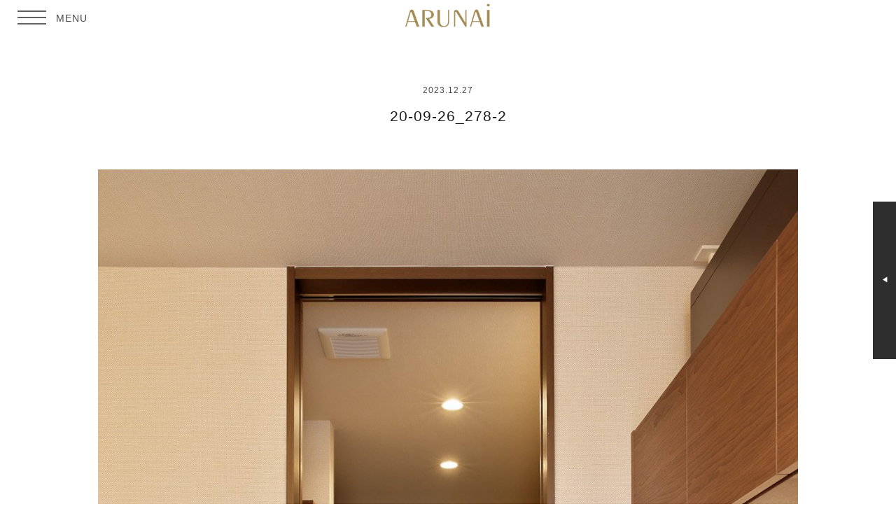

--- FILE ---
content_type: text/css
request_url: https://arunai-japan.com/wp_arunai/wp-content/themes/arunai/style.css?ver=6.9
body_size: 126488
content:
/*
Theme Name: arunai
Author: the WordPress team
*/

/*--------------------------------------------------------------
1.0 Alignments
--------------------------------------------------------------*/

.alignleft {
	display: inline;
	float: left;
	margin-right: 1.5em;
}

.alignright {
	display: inline;
	float: right;
	margin-left: 1.5em;
}

.aligncenter {
	clear: both;
	display: block;
	margin-left: auto;
	margin-right: auto;
}

/*--------------------------------------------------------------
2.0 common
--------------------------------------------------------------*/

body{
	line-height: 1.6;
	letter-spacing: 1px;
	font-family: "ヒラギノ角ゴ Pro W3","Hiragino Kaku Gothic Pro","メイリオ",Meiryo,"ＭＳ Ｐゴシック","MS PGothic",sans-serif;
	font-size: 14px;
	word-wrap: break-word;
	color: #484848;
}

a{
	text-decoration: none;
}

ul{
	list-style: none;
}

h1{
	font-size: 21px;
	font-weight: normal;
}

h1,h2,h3,h4,h5{
	color: #1c1c1c;
}

img{
	display: block;
	width: 100%;
	height: auto;
  /* image-rendering : pixelated;
  image-rendering : -moz-crisp-edges;
  image-rendering : crisp-edges;
  -ms-interpolation-mode : nearest-neighbor; */
}

.primary-container{
	margin-right: auto;
	margin-left: auto;
	padding-right: 15px;
	padding-left: 15px;
	max-width: 1030px;
	width: 100%;
	height: 100%;
}

.keyvisual-container1{
	width: 100%;
}

.keyvisual-container1 img{
	display: block;
	width: 100%;
}

.flex-container{
	display: flex;
	flex-wrap: wrap;
}

.item-center{
	align-items: center;
	justify-content: center;
}

.grid-container{
	display: grid;
	display: -ms-grid;
}

.f-mincho{
	font-family: "游明朝", YuMincho, "ヒラギノ明朝 ProN W3", "Hiragino Mincho ProN", "HG明朝E", "ＭＳ Ｐ明朝", "ＭＳ 明朝", serif;
}

.fw-bold{
	font-weight: bold !important;
}

.tc-black{
	color: #1c1c1c !important;
}

.tc-white{
	color: #fff !important;
}

.bg{
	background-repeat: no-repeat;
	background-position: center;
}

.site-header{
	position: fixed;
	top: 0;
	left: 0;
	z-index: 99;
	width: 100%;
	background-color: #fff;
}

.site-main{
	margin-top: 74px;
    margin-top:50px;
}

.section-container h2{
	letter-spacing: 2px;
	text-align: center;
	font-weight: normal;
}

.section-container h3{
	letter-spacing: 2px;
	text-align: center;
	font-weight: normal;
}

.section-container p{
	text-align: center;
	font-weight: normal;
}

.text-block h2{
	margin-bottom: 10px;
	font-size: 21px;
}

.text-block h3{
	margin-bottom: 5px;
	font-size: 32px;
}
.bg-linedecor .text-block h3{
	text-shadow:0px 0px 5px #717171;
}

.text-block p{
	margin-bottom: 45px;
	font-size: 12px;
}

.text-wrapper{
	padding: 0 20px;
}

.text-wrapper h2{
	text-align: left;
}

.text-wrapper p{
	text-align: left;
}

.heading-textonly{
	min-height: 180px;
	text-align: center;
}

.heading-textonly .text-wrapper{
	padding: 60px 0;
}

.heading-textonly p{
	margin-top: 5px;
	letter-spacing: 1px;
	text-align: center;
	font-size: 12px;
	color: #474747;
}

.heading-textonly p.gallery_category_info{
	margin-top: 20px;
}

.main-textonly{
	min-height: 180px;
	height: 180px;
	text-align: center;
}

.main-textonly .text-wrapper{
	padding: 60px 0;
	max-width: 450px;
	width: 100%;
}

.main-textonly h2{
	margin-bottom: 10px;
	letter-spacing: 1px;
}

.main-textonly p{
	letter-spacing: 1px;
	font-size: 12px;
	color: #474747;
}

.half-container > .flex-item{
	width: 50%;
}

.slick-slide img{
	width: 100%;
}

.more-button-wrapper{
	display: block;
	text-align: center;
}

.more-button{
	font-size: 18px;
}

.more-button::after{
	display: inline-block;
	content: "\025b6";
	margin-left: 10px;
	vertical-align: middle;
	font-size: 10px;
}

@media screen and ( min-width:751px ){
	.text-block{
		padding: 0 15px;
	}

	.sp-block{
		display: none !important;
	}
}

@media screen and ( max-width:750px ){
	body{
		line-height: 1.4;
	}
	.primary-container{
		padding: 0 12px;
	}

	.pc-block{
		display: none !important;
	}

	.bg{
		background-size: cover;
	}

	.site-main{
		margin-top: 55px;
	}

	.more-button-wrapper{
		position: absolute;
		bottom: 12px;
		left: 12px;
		margin: 0 auto;
		border: 1px solid #fff;
		width: calc( 100% - 24px );
	}

	.more-button{
		display: block;
		position: relative;
		padding: 12px 0;
		width: 100%;
		height: 100%;
	}

	.more-button::after{
		position: absolute;
		top: 50%;
		right: 20px;
		transform: translate(0,-50%);
	}

	.text-block h3{
		font-size: 25px;
	}

	.text-block p{
		margin-bottom: 25px;
	}

	.heading-textonly p{
		margin-top: 13px;
	}
}

@media screen and (max-width:500px){
	.text-block h2{
		font-size: 17px;
	}

	.text-block h3{
		font-size: 21px;
	}
}

/*--------------------------------------------------------------
3.0 header
--------------------------------------------------------------*/

.menu-open{
	cursor: pointer;
}

.header-humburger-menu{
	align-items: center;
	padding-right: 13px;
	padding-left: 25px;
}

.humburger{
	position: relative;
	top: 0;
	left: 0;
	z-index: 99;
	margin-right: 14px;
	border-top: 2px solid #606060;
	border-bottom: 2px solid #606060;
	width: 41px;
	height: 20px;
}

.humburger span{
	position: absolute;
	top: 50%;
	left: 0;
	transform: translate(0,-50%);
	border-top: 2px solid #606060;
	width: 100%;
}

.header-logo{
	border-bottom: 1px solid transparent;
	padding: 5px 25px 5px 0;
	width: calc( 100% - 141px );
	background-color: #fff;
}

.header-logo img {
    width:70%;
}

.header-logo h1{
	display: block;
	line-height: 1.2;
}

.header-logo a{
	display: inline-block;
	position: relative;
	/*left: calc( 50% - 49px );*/
    left: calc( 50% - 30px );
	transform: translate(-50%,0);
}

.header-logo img{
	display: block;
}

@media screen and ( max-width:	750px ){
	.humburger{
		margin-right: 0;
	}
	
	.header-logo{
		position: relative;
		z-index: 101;
		padding: 10px 25px 5px 0;
		width: calc( 100% - 79px );
	}
	.header-logo a{
		left: calc( 50% - 28px );
	}
	.header-logo img{
		width: auto;
		height: 35px;
	}
}

/*--------------------------------------------------------------
4.0 footer
--------------------------------------------------------------*/

.footer-link{
	margin: 0 -2px 100px;
    justify-content:center;
}

.footer-link .flex-item{
	padding: 0 2px;
	width: 33.33%;
	height: 180px;
}

.footer-link a{
	display: block;
	padding-top: 50px;
	width: 100%;
	height: 100%;
	line-height: 2.2;
	text-align: center;
	letter-spacing: 2px;
	font-size: 21px;
}

.footer-link .flex-item1 a{
	color: #fff;
	background-color: #636363;
}

.footer-link .flex-item2 a{
	color: #000;
	background-color: #d2d2d2;
}

.footer-link .flex-item3 a{
	border: 1px solid #b2b2b2;
	color: #000;
	background-color: #fff;
}

.footer-link .subinfo{
	display: block;
	letter-spacing: 0;
	font-size: 14px;
}

.footer-link .flex-item .subinfo{
	color: #1b1b1b;
}

.footer-sns {
  display:block;
  width:35px;
  margin:0 auto 20px;
}
.footer-logo{
	margin-bottom: 50px;
	text-align: center;
}

.footer-logo a{
	display: inline-block;
}

.copyright{
	display: block;
	padding: 15px 0;
	width: 100%;
	text-align: center;
	font-size: 12px;
	color: #fff;
	background-color: #2f2e2e;
}

@media screen and (max-width:750px){
	.site-footer .primary-container{
		padding: 0;
	}

	.footer-link{
		margin: 0 0 50px;
	}

	.footer-link a{
		padding-top: 20px;
	}

	.footer-link .flex-item{
		padding: 0;
		width: 100%;
		height: 120px;
	}

	.footer-logo img{
		width: auto;
		height: 35px;
	}
}

/*--------------------------------------------------------------
5.0 sidemenu
--------------------------------------------------------------*/

.left-menu{
	position: fixed;
	top: 0;
	left: -430px;
	z-index: 100;
	width: 430px;
	height: 100%;
	overflow: hidden;
	transition: left 0.3s linear;
}

.left-menu.bg-color{
	background-color: #2e2e2e;
    opacity:0.8;
}

.left-menu.open{
	left: 0;
}

.left-menu-wrapper{
	width: calc( 100% + 18px );
	height: 100%;
	overflow-y: scroll;
}

.left-menu::-webkit-scrollbar{
 display:none;
}

.left-menu nav{
	border-right: 1px solid #000;
	padding: 25px 0 60px;
}

.left-menu .menu-close{
	margin-bottom: 40px;
	margin-left: 25px;
	width: 30px;
	height: 29px;
	cursor: pointer;
}

.left-menu .left-menu-ul{
	margin-bottom: 25px;
}

.left-menu .left-menu-ul:last-of-type{
	margin-bottom: 40px;
}

.left-menu .left-menu-ul li{
	width: 100%;
}

.left-menu .left-menu-ul li .text-box {
    padding: 10px 80px;
}

.left-menu .left-menu-ul li .text-box.bg-color{
	background-color: #828282;
}

.left-menu .left-menu-ul a{
	display: block;
	letter-spacing: 0.05em;
	color: #fff;
}

.left-menu .text-change-wrap{
	position: relative;
	-webkit-perspective: 1000px;
  perspective: 1000px;
  -webkit-perspective-origin: 50% 50%;
	perspective-origin: 50% 50%;
  transition: .4s;
  -webkit-transform-origin: 50% 0%;
  transform-origin: 50% 0%;
  -webkit-transform-style: preserve-3d;
  transform-style: preserve-3d;
	overflow: hidden;
}

.left-menu .text-change-en{
	display: block;
	width: 100%;
  transition: .4s;
  -webkit-transform-origin: 50% 0%;
  transform-origin: 50% 0%;
  -webkit-transform: translate3d(0, 0, 0) rotateX(0deg);
  transform: translate3d(0, 0, 0) rotateX(0deg);
}

.left-menu .text-change-ja{
	display: block;
	position: absolute;
	top: 0;
	width: 100%;
  transition: .4s;
  -webkit-transform-origin: 50% 0%;
  transform-origin: 50% 0%;
  -webkit-transform: translate3d(0, 105%, 0) rotateX(90deg);
  transform: translate3d(0, 105%, 0) rotateX(90deg);
}

.left-menu .text-change-wrap:hover{
  -webkit-transform: translate3d(0, 0, 0) rotateX(0deg);
  transform: translate3d(0, 0, 0) rotateX(0deg);
}

.left-menu .text-change-wrap:hover .text-change-en{
  -webkit-transform: translate3d(0, -5px, -30px) rotateX( 90deg);
  transform: translate3d(0, -5px, -30px) rotateX(90deg);
}

.left-menu .text-change-wrap:hover .text-change-ja{
  -webkit-transform: translate3d(0, 0, 0) rotateX(0deg);
  transform: translate3d(0, 0, 0) rotateX(0deg);
}

.left-menu .left-menu-ul li.gallery-list {
    position:relative;
}
.left-menu .gallery-menu-ul {
    display:none;
    width:50%;
    position:absolute;
    top:0;
    left:50%;
    z-index:10;
    border-left:1px solid #fff;
    background-color:#2e2e2e;
}
.left-menu .left-menu-ul:last-of-type.gallery-menu-ul {
    margin:0;
}
.left-menu .gallery-menu-ul li .text-box {
    padding:10px 0 10px 40px;
}
.left-menu .gallery-list:hover .gallery-menu-ul {
    display:block;
}
.left-menu .sns{
	align-items: center;
	padding-left: 80px;
}
.left-menu .sns img{
	display: block;
}
@media screen and (max-width:750px) {
	.left-menu .left-menu-ul:last-of-type.gallery-menu-ul {
		display:block;
		margin-left:110px;
		position:static;
	}
}
@media screen and (max-width:500px) {
	.left-menu .left-menu-ul:last-of-type.gallery-menu-ul {
		margin-left:40px;
	}
}

@media all and (-ms-high-contrast: none){
	.left-menu .left-menu-ul a{
		padding-top: 5px;
	}
}

@media screen and (max-width:750px){
	.left-menu{
		left: -100%;
		width: 100%;
	}

	.left-menu nav{
		padding: 0 0 30px;
	}

	.left-menu .menu-close{
		position: -webkit-sticky; 
		position: sticky;
		top: 0;
		z-index: 1;
		margin-bottom: 0;
		margin-left: 0;
		padding: 15px 25px 0;
		width: 80px;
		height: 56px;
		background-color: #2e2e2e;
	}

	.left-menu .left-menu-ul{
		margin-bottom: 0;
	}

	.left-menu .left-menu-ul:nth-of-type(2){
		margin-top: 30px;
	}

	.left-menu .left-menu-ul:last-of-type{
		margin-top: 10px;
		margin-bottom: 20px;
	}

	.left-menu .left-menu-ul li{
		padding: 5px 40px;
		font-size: 13px;
	}
    .left-menu .left-menu-ul.gallery-menu-ul li{
        padding-left:0;
    }
	/* .left-menu .left-menu-ul li.bg-color{
		background-color: transparent;
	} */

	.left-menu .sns{
		padding-left: 40px;
	}

	.left-menu .sns a:not(:first-of-type){
		margin-left: 20px;
	}
}
@media screen and (max-width:500px) {
    .left-menu .left-menu-ul li {
        padding:5px 20px;
    }
    .left-menu .left-menu-ul li .text-box {
        padding:5px 20px;
    }
    .left-menu .gallery-menu-ul li .text-box {
        padding:5px 0 5px 20px;
    }
}

.right-menu{
	position: fixed;
	top: calc( 50% - 72.5px );
	right: -195px;
	z-index: 99;
	height: 225px;
	/* transform: translate(0,-50%); */
	transition: right 0.3s linear;
}

.right-menu.open{
	right: 0;
}

.right-menu.bg-color{
	background-color: #2e2e2e;
}

.right-menu .arrow-wrapper{
	align-items: center;
	cursor: pointer;
}

.right-menu .arrow{
	margin-right: 10px;
	margin-left: 12px;
	font-size: 10px;
}

.right-menu .arrow-close{
	display: none;
}

.right-menu.open .arrow-open{
	display: none;
}

.right-menu.open .arrow-close{
	display: block;
}

.right-menu .right-otherlink{
	padding: 20px 20px 10px 0;
}

.right-menu .right-link{
	width: 175px;
}

.right-menu .catalog-link{
	background-color: #fff;
}

.right-menu .contact-link{
	background-color: #d2d2d2;
}

.right-menu .tel-link{
	background-color: #2e2e2e;
}

.right-menu .right-link a{
	align-items: center;
	justify-content: center;
	padding: 15px 10px;
	width: 100%;
	height: 100%;
	color: #5e5e5e;
}

.right-menu .catalog-link,
.right-menu .contact-link{
	letter-spacing: 2px;
}

.right-menu .right-link p{
	font-size: 12px;
}

.right-menu .right-link .subinfo{
	display: block;
	width: 100%;
	text-align: center;
	font-size: 10px;
}

/*--------------------------------------------------------------
6.0 main
--------------------------------------------------------------*/


/*--------------------------------------------------------------
6.1 top
--------------------------------------------------------------*/

.keyvisual-container1 .top-movie .frame {
	width:100%;
	padding-top:calc( 100% * 530 / 1260 );
	position:relative;
	overflow:hidden;
}
.keyvisual-container1 .top-movie .frame iframe {
	width:100%;
	height:calc( 100% + 120px );
	position:absolute;
	top:50%;
	left:0;
	transform:translateY(-50%);
	z-index:5;
}
.movie-bg {
	width:100%;
	height:100%;
	position:absolute;
	top:0;
	left:0;
	background-color:#000;
	z-index:9999;
	opacity:1;
}
.movie-bg.ops {
	opacity:0;
	background-color:transparent;
	z-index:0;
  transition:all 1s linear 0s;
}
.keyvisual-container1 .top-movie .frame .frame-layer {
	display:block;
	width:100%;
	height:100%;
	position:absolute;
	top:0;
	left:0;
	z-index:10;
}

#top-slider.slick-slider .slick-prev {
	width:25px;
	height:48px;
	top:50%;
	left:45px;
}
#top-slider.slick-slider .slick-next {
	width:25px;
	height:48px;
	top:50%;
	right:45px;
}
@media screen and (max-width:750px) {
	#top-slider.slick-slider .slick-prev {
		left:15px;
	}
	#top-slider.slick-slider .slick-next {
		right:15px;
	}
}
#top-slider.slick-slider .slick-arrow::after {
	content:"";
	display:block;
}
#top-slider.slick-slider .slick-arrow::before {
	width: 34px;
	height:2px;
	background:#fff;
	transform:rotate(-45deg);
	transform-origin:2px 1px;
}
#top-slider.slick-slider .slick-arrow::after {
	width: 34px;
	height:2px;
	background:#fff;
	transform:rotate(45deg);
	transform-origin:2px 1px;
}
#top-slider.slick-slider .slick-next {
	transform:rotate(180deg) translate(0, 50%);
}
#top-slider .slick-dots li button {
	position:relative;
}
#top-slider .slick-dots li button:before {
	content:"";
	width:4px;
	height:4px;
	border-radius:50%;
	background-color:#000;
	position:absolute;
	top:50%;
	left:50%;
	transform:translate(-50%,-50%);
}

.slide-animation:not(.top-movie) {
    animation: fadezoom 8s 0s forwards;
}
@keyframes fadezoom {
    0% {
        transform: scale(1.05);
    }
    100% {
        transform: scale(1);
    }
}

.top-topics{
	margin: 50px 0 70px;
}

.top-topics .topics-list{
	margin-top: 45px;
}

.top-topics .slick-slide a{
	color: #1c1c1c;
}

.top-topics .slick-slide img{
	margin-bottom: 25px;
}

.top-topics .slick-slide p{
	padding: 0 12px;
}

.top-topics .slick-slide .date{
	margin-bottom: 5px;
	font-size: 12px;
	color: #464646;
}

.top-topics .slick-slider .slick-arrow{
	top: calc( 50% - 7px);
	padding: 15px;
	width: 57px;
	height: 77px;
}

.top-topics .slick-slider .slick-prev::before{
	width: 27px;
	background-image: url('images/left-arrow_large.png');
}

.top-topics .slick-slider .slick-next::before{
	width: 27px;
	background-image: url('images/right-arrow_large.png');
}

.topics-list-text{
	margin: 0 auto;
	padding: 0;
	width: calc( 100% - 540px );
}

@media screen and (max-width:1100px){
	.topics-list-text{
		width: calc( 100% - 440px );
	}

	.top-topics .slick-prev{
		left: 100px;
	}

	.top-topics .slick-next{
		right: 100px;
	}
}

@media screen and (max-width:750px){
	.top-topics{
		margin: 30px 0 35px;
	}

	/* .top-topics .slick-slider .slick-arrow{
		top: calc( 50% - 3px );
	} */

	.top-topics .topics-list{
		margin-top: 35px;
	}

	.top-topics .slick-prev{
		left: 0px;
	}

	.top-topics .slick-next{
		right: 0px;
	}

	.top-topics .slick-slide img{
		margin-bottom: 20px;
	}

	.topics-list-text{
		width: calc( 100% - 120px );
	}
}

.top-interview{
	margin: 0 0 100px;
}

.top-interview .bg{
	height: 379px;
	background-image: url('images/bg_interview.jpg');
}

.top-interview .flex-container{
	justify-content: center;
	align-items: center;
}

.top-interview.test-section .flex-container {
	width:100%;
	height:auto;
	padding-top:380px;
	position:relative;
	background-color:rgba(0,0,0,0.1);
}
.top-interview.test-section .flex-container .bg-block {
	width:100%;
	height:100%;
	position:absolute;
	top:0;
	left:0;
	z-index:-1;
}
.top-interview.test-section .flex-container .bg-block img {
	width:100%;
	height:100%;
	object-fit:cover;
}
.top-interview.test-section .flex-container .text-block {
	display:flex;
	flex-direction:column;
	justify-content:center;
	width:100%;
	height:100%;
	position:absolute;
	top:0;
	left:0;
}


@media screen and (max-width:750px){
	.top-interview{
		margin-bottom: 0;
	}

	.top-interview .primary-container{
		padding: 0;
	}

	.top-interview .bg{
		height: auto;
		background-image: url('images/bg_interview_sp.jpg');
		background-size: cover;
	}

	.top-interview .bg::after{
		display: block;
		content: "";
		padding-top: 100%;
	}

	.top-interview .flex-container{
		position: relative;
	}

	.top-interview .text-block p{
		font-size: 14px;
	}

	.top-interview.test-section .flex-container {
		padding-top:100%;
	}

}

.top-concept{
	margin: 0px 0 60px;
}

.top-concept .bg{
	height: 645px;
	background-image: url('images/bg_concept.jpg');
}

.top-concept .flex-container{
	justify-content: center;
	align-items: center;
	height: 100%;
}

.top-concept .primary-container{
	height: 100%;
}

.top-concept .text-block h2{
	margin-bottom: 50px;
}

.top-concept .text-block p{
	font-size: 21px;
}

@media screen and (min-width: 1261px){
	.top-concept .bg{
		background-size: 100% auto;
	}
}

@media screen and (max-width: 750px){
	.top-concept{
		margin: 0 0 35px;
	}

	.top-concept .primary-container{
		padding: 0;
	}

	.top-concept .flex-container::after{
		display: block;
		content: "";
		padding-top: 100%;
	}

	.top-concept .flex-container{
		position: relative;
	}

	.top-concept .bg{
		height: auto;
		background-image: url('images/bg_concept_sp.jpg');
	}

	.top-concept .text-block h2{
		margin-bottom: 20px;
	}

	.top-concept .text-block p{
		font-size: 15px;
	}
}

.top-system{
	margin: 0 0 100px;
}

.top-system .title-image{
	margin: 0 auto 15px;
	width: 66px;
	text-align: center;
}

.system-link{
	margin: 0 -2px 30px;
}

.system-link .flex-item{
	padding: 0 2px;
	width: calc( 100% / 2 );
}

.system-link a{
	display: block;
	border: 1px solid #636363;
	padding: 80px 0;
	width: 100%;
	height: 100%;
	text-align: center;
	font-size: 15px;
	color: #000;
}

.system-link span::after{
	display: inline-block;
	content: "\025b6";
	margin-left: 20px;
	vertical-align: middle;
	font-size: 10px;
}

.top-system .bg-flatdecor{
	margin-bottom: 30px;
	height: 430px;
	background-image: url('images/bg_flatdecor.png');
}

.top-system a{
	align-items: center;
	justify-content: center;
	width: 100%;
	height: 100%;
}

.top-system .bg-flatdecor .text-block{
	margin-top: 15px;
}

.top-system .bg-flatdecor p{
	margin-bottom: 0;
}

.top-system .bg-linedecor{
	align-items: center;
	justify-content: center;
	height: 430px;
	background-image: url('images/bg_linedecor.png');
}

.top-system .bg-linedecor .text-block{
	margin-top: 15px;
}

.top-system .bg-linedecor p{
	margin-bottom: 0;
	text-shadow:0px 0px 4px #000;
}

.top-system .bg-composite {
	align-items: center;
	justify-content: center;
	height: 430px;
	margin-top:30px;
	background-image: url('images/bg_composite.jpg');
}

@media screen and (max-width:750px){
	.top-system{
		margin: 0 0 50px;
	}

	.top-system a{
		padding: 15px 0;
	}

	.top-system .title-image{
		margin-bottom: 10px;
	}

	.top-system .text-block p{
		margin-bottom: 35px;
	}

	.system-link{
		margin: 0 0 45px;
	}

	.system-link .flex-item{
		padding: 0;
		width: 100%;
	}

	.system-link .flex-item:first-of-type{
		margin-bottom: 12px;
	}

	.system-link span{
		display: block;
		position: relative;
		width: 100%;
	}

	.system-link span::after{
		position: absolute;
		top: 50%;
		right: 20px;
		transform: translate(0,-50%);
		margin-left: 0;
	}

	.top-system .bg-flatdecor{
		margin: 0 -12px;
		height: auto;
		background-image: url('images/bg_flatdecor_sp.png');
	}

	.top-system .bg-flatdecor .flex-container{
		position: relative;
	}

	.top-system .bg-flatdecor .flex-container::after{
		display: block;
		content: "";
		padding-top: 100%;
	}

	/* .top-system .bg-flatdecor h3{
		font-size: 28px;
	}

	.top-system .bg-flatdecor p{
		font-size: 14px;
	} */

	.top-system .bg-linedecor{
		margin: 0 -12px;
		height: auto;
		background-image: url('images/bg_linedecor_sp.jpg');
	}

	.top-system .bg-linedecor .flex-container{
		position: relative;
	}

	.top-system .bg-linedecor .flex-container::after{
		display: block;
		content: "";
		padding-top: 100%;
	}

	/* .top-system .bg-linedecor h3{
		font-size: 28px;
	}

	.top-system .bg-linedecor p{
		font-size: 14px;
	} */

	.top-system .bg-composite {
		margin: 0 -12px;
		height: auto;
		background-image: url('images/bg_composite_sp.jpg');
	}
}

@media screen and (max-width:500px){
	.top-system a{
		font-size: 11px;
	}
}

.top-gallery{
	margin: 0 0 140px;
}

.top-gallery .text-block p{
	color: #1b1b1b;
}

.top-gallery .flex-item{
	position: relative;
	width: calc( 100% / 4 );
}

.top-gallery .flex-item img{
	display: block;
	width: 100%;
}

.top-gallery .flex-item a{
	align-items: center;
	justify-content: center;
	position: absolute;
	top: 0;
	left: 0;
	width: 100%;
	height: 100%;
}

.top-gallery .product-all-button{
	margin-top: 40px;
	text-align: center;
}

.top-gallery .product-all-button a{
	color: #656565;
}

.top-gallery .product-all-button a::after{
	content: "\025b6";
	margin-left: 20px;
	vertical-align: text-bottom;
	font-size: 10px;
}

@media screen and (max-width:750px){
	.top-gallery{
		margin: 0 0 55px;
	}

	.top-gallery .text-block h2{
		margin-bottom: 15px;
	}

	.top-picture-list{
		margin: 0 -12px;
	}

	.top-gallery .flex-item{
		width: calc( 100% / 2 );
	}

	.top-gallery .product-all-button{
		margin-top: 25px;
		border: 1px solid #656565;
	}

	.top-gallery .product-all-button a{
		display: block;
		position: relative;
		padding: 15px 0;
		width: 100%;
		height: 100%;
	}

	.top-gallery .product-all-button a::after{
		position: absolute;
		top: 50%;
		right: 20px;
		transform: translate(0,-50%);
	}
}

.top-otherlink{
	margin: 0 0 70px;
}

.top-otherlink.bg-color{
	background-color: #616161;
}

.top-otherlink .flex-item{
	position: relative;
	width: calc( 100% / 2 );
}

.top-otherlink .flex-item img{
	display:  block;
	width: 100%;
}

.top-otherlink .top-otherlink-area{
	align-items: center;
	justify-content: center;
	position: absolute;
	top: 0;
	left: 0;
	width: 100%;
	height: 100%;
}

@media screen and (max-width:750px){
	.top-otherlink{
		margin: 0 0 50px;
	}

	.top-otherlink .primary-container{
		padding: 0;
	}

	.top-otherlink .flex-item{
		width: 100%;
	}

	.top-otherlink .text-block h2{
		margin-bottom: 17px;
	}
}

.top-company{
	margin: 0 0 70px;
}

.top-company h2{
	margin-bottom: 45px;
}

.top-company p{
	margin-bottom: 20px;
	color: #000;
}

.top-company p:last-of-type{
	margin-bottom: 45px;
}

.top-company .more-button{
	color: #656565;
}

@media screen and (max-width:750px){
	.top-company{
		margin: 0 0 35px;
	}
	.top-company .more-button-wrapper{
		position: relative;
		left: 0;
		border: 1px solid #656565;
		width: 100%;
	}

	.top-company h2{
		margin-bottom: 30px;
	}

	.top-company p{
		font-size: 11px;
	}

	.top-company p:last-of-type{
		margin-bottom: 50px;
	}
}

.top-insta{
	padding: 60px 0 50px;
}

.top-insta.bg-color{
	background-color: #e7e7e7;
}

.top-insta .flex-container{
	margin: 0 -1px;
}

.top-insta .widget_meks_instagram{
	width: 100%;
}

.top-insta .widget_meks_instagram .meks-instagram-widget{
	margin: 0 !important;
	max-width: initial !important;
}

.top-insta .widget_meks_instagram .meks-instagram-widget > div{
	padding: 0 !important;
	-ms-flex: 0 0 16.666% !important;
	flex: 0 0 16.666% !important;
}

/* .top-insta .flex-item{
	padding: 1px;
	width: 14.27%;
} */

.top-insta a{
	display: block;
	position: relative;
	width: 100%;
	height: 100%;
	overflow: hidden;
}

.top-insta a::before{
	content: "";
	display: block;
	padding-top: 100%;
}

.top-insta img{
	display: block;
	position: absolute;
	top: 0;
	left: 50%;
	transform: translate( -50%,0);
	width: auto;
	height: 100%;
}

@media screen and (max-width:750px){
	.top-insta{
		padding: 40px 0 0;
	}

	.top-insta .flex-container{
		margin: 0 -12px;
	}

	.top-insta .flex-item{
		padding: 0;
	}

	.top-insta .slick-prev,
	.top-insta .slick-next{
		top: 50%;
	}
}

.top-access{
	margin: 80px 0 135px;
}

.top-access .text-block p{
	margin-bottom: 60px;
}

.top-access .flex-container:not(:first-of-type){
	margin-top: 50px;
}

.top-access .flex-container:last-of-type{
	margin-top: 48px;
}

.top-access .left-content{
	padding-right: 50px;
	padding-left: 69px;
	width: 50%;
}

.top-access .left-content p{
	margin-top: 27px;
	width: 100%;
	text-align: left;
}

.top-access .left-content p.close-info {
	font-size:12px;
	margin-top:15px;
	width: 100%;
	max-width:330px;
	text-align: left;
}

.top-access .left-content p a.btn_detail {
	display: inline-block;
	position: relative;
	border: 1px solid #636363;
	padding-left: 15px;
	max-width: 266px;
	width: 100%;
	line-height: 42px;
	vertical-align: top;
	text-align: center;
	font-size: 15px;
	color: #000;
}

.top-access .left-content p a.btn_detail::after{
	display: inline-block;
	content: "\025b6";
	margin-left: 15px;
	font-size: 10px;
}

.top-access .right-content{
	padding-right: 75px;
	padding-left: 9px;
	width: 50%;
}

.top-access h3{
	margin-bottom: 20px;
	text-align: left;
	font-size: 14px;
	font-weight: normal;
}

.top-access th{
	padding-right: 2em;
	vertical-align: top;
	text-align: left;
	letter-spacing: 0.05em;
	white-space: nowrap;
	font-size: 12px;
	font-weight: normal;
	color: #484848;
}

.top-access td{
	text-align: left;
	letter-spacing: 0;
	font-size: 12px;
	color: #464646;
}

.space-cell{
	height: 1em;
}

.map-area{
	max-width: 416px;
	width: 100%;
}

.map-area img{
	display: block;
	width: 100%;
}

.top-access .flex-container .right-content p{
	display: block;
	margin-top: 5px;
	text-align: right;
}

.top-access .flex-container .right-content p a{
	display: inline-block;
	border-bottom: 1px solid #a3a3a3;
	line-height: 1.2;
	font-size: 12px;
	color: #000;
}

@media screen and (max-width:750px){
	.top-access{
		margin: 50px 0;
	}

	.top-access .text-block p{
		margin-bottom: 35px;
	}

	.top-access .flex-container:not(:first-of-type){
		margin-top: 0;
	}

	.top-access .flex-container:last-of-type{
		margin-top: 0;
	}

	.top-access .left-content{
		margin-bottom: 25px;
		border-top: 1px solid #dfdfdf;
		padding-top: 20px;
		padding-right: 0;
		padding-left: 0;
		width: 100%;
	}

	.top-access .flex-container:last-of-type .left-content{
		margin-bottom: 40px;
	}

	.top-access .left-content p{
		margin-top: 20px;
		text-align: center;
	}

	.top-access .left-content p.close-info {
		max-width:none;
		margin-top:10px;
	}

	.top-access .left-content p a.btn_detail {
		border: 1px solid #ababab;
		max-width: 400px;
		color: #656565;
	}

	.top-access .left-content p a.btn_detail::after{
		position: absolute;
		top: 50%;
		right: 20px;
		transform: translate(0,-50%);
	}

	.top-access .right-content{
		margin-bottom: 30px;
		padding-right: 0;
		padding-left: 0;
		width: 100%;
	}

	.top-access .flex-container:last-of-type .right-content{
		border-top: 1px solid #dfdfdf;
		padding-top: 20px;
	}

	.top-access h3{
		margin-bottom: 17px;
	}

	.map-area{
		max-width: none;
	}
}

@media screen and (max-width:500px){
	.top-access th{
		padding-right: 1em;
		font-size: 11px;
	}

	.top-access td{
		font-size: 11px;
	}
}


/*--------------------------------------------------------------
6.2.1 interview 一覧
--------------------------------------------------------------*/

.interview-archive{
	margin-bottom: 120px;
}

.interview-firstitem .interview-firstitem-wrapper .text-wrapper{
	padding: 0 45px 0 55px;
}

.interview-firstitem .interview-firstitem-wrapper h2{
	margin-bottom: 35px;
	letter-spacing: 1px;
	font-size: 21px;
}

.interview-firstitem .interview-firstitem-wrapper p{
	letter-spacing: 0;
	font-size: 12px;
}

.interview-firstitem .interview-firstitem-wrapper p:not(:last-of-type){
	margin-bottom: 20px;
}

.interview-firstitem .interview-firstitem-wrapper .flex-item:nth-of-type(2){
	border-top: 1px solid #606060;
	border-bottom: 1px solid #606060;
}

.interview-firstitem .interview-item:first-of-type{
	margin-bottom: 70px;
	width: 100%;
}

.interview-otheritem{
	margin-top: 70px;
}

.interview-otheritem ul{
	margin-bottom: 55px;
}

.interview-otheritem .interview-item h2{
	margin-bottom: 15px;
	text-align: left;
	font-size: 14px;
}

.interview-otheritem .interview-item p{
	text-align: left;
	font-size: 12px;
}

.interview-otheritem .interview-item .flex-item:nth-of-type(2){
	border-bottom: 1px solid #606060;
}

/* .interview-otheritem .interview-item:first-of-type .flex-item:nth-of-type(2) h2{
	margin-bottom: 35px;
	letter-spacing: 1px;
	font-size: 21px;
}

.interview-otheritem .interview-item:first-of-type .flex-item:nth-of-type(2){
	border-top: 1px solid #606060;
}

.interview-otheritem .interview-item:first-of-type .text-wrapper{
	padding: 0 45px 0 55px;
} */

.archive-more-button{
	position: relative;
	margin-top: 70px;
	width: 100%;
	text-align: center;
}

.archive-more-button a{
	display: inline-block;
	text-align: center;
	font-size: 18px;
	color: #474747;
}

.archive-more-button a::after{
	display: block;
	content: "\025bc";
	font-size: 10px;
}

.archive-more-button .loading-img{
	display: block;
	position: absolute;
	top: calc( 50% + 60px );
	left: 50%;
	transform: translate(-50%,0);
	margin: 0 auto;
	width: 30px;
}

@media screen and (max-width:750px){
	.heading-textonly .text-wrapper{
		padding: 35px 0;
		width: 100%;
	}

	.heading-textonly h1{
		line-height: 1.2;
		font-size: 17px;
	}

	.archive-page .heading-textonly p{
		margin-top: 10px;
		text-align: center;
		font-size: 12px;
	}

	.archive-page .heading-textonly p.gallery_category_info{
		margin-top: 15px;
	}

	.interview-archive .primary-container.main-content{
		padding-right: 0;
		padding-left: 0;
	}

	.interview-firstitem .interview-firstitem-wrapper .text-wrapper{
		padding: 0 35px;
	}

	.interview-firstitem-wrapper > .flex-item{
		width: 100%;
	}

	.interview-firstitem .interview-firstitem-wrapper .flex-item:nth-of-type(2){
		border-top: 0;
		border-bottom: 0;
		padding-top: 30px;
	}

	.interview-firstitem .interview-firstitem-wrapper h2{
		margin-bottom: 20px;
		font-size: 18px;
	}

	.interview-otheritem{
		margin-top: 40px;
	}

	.interview-otheritem-wrapper > .flex-item{
		width: 100%;
	}

	.interview-otheritem .interview-item .text-wrapper{
		padding: 0 15px;
	}

	.interview-otheritem .interview-item h2{
		letter-spacing: 0;
	}

	.interview-otheritem .interview-item p{
		letter-spacing: 0;
		font-size: 11px;
	}

	.archive-more-button a{
		display: block;
		margin: 0 12px;
		border: 1px solid #ababab;
		padding: 10px 0;
		color: #656565;
	}

	.archive-more-button a::after{
		margin-top: -3px;
	}
}

/*--------------------------------------------------------------
6.2.2 interview 詳細
--------------------------------------------------------------*/

.interview-text-area {
	padding-bottom:50px;
	margin-bottom:50px;
}

.interview-content .flex-item::after{
	display: block;
	content: "";
	clear: both;
}

/* .interview-heading .text-wrapper{
	width: 436px;
} */

.interview-main p{
	margin-bottom: 20px;
	text-align: left;
}

.interview-info{
	margin-bottom: 40px;
}

.interview-info .heading-textonly p{
	margin-top: 0;
}

.interview-content:first-of-type{
	margin-top: 50px;
}

.interview-content p{
	margin-bottom: 50px;
	padding: 0 50px 50px;
	font-size: 12px;
}

.interview-content .flex-item{
	width: 100%;
}

.interview-content .image-container{
	position: relative;
	margin-top: -50px;
	margin-bottom: 50px;
	width: 50%;
	overflow: hidden;
}

.interview-content .image-container::before{
	display: block;
	content: "";
	padding-top: 100%;
}

.interview-content .image-container img{
	position: absolute;
	top: 0;
	left: 50%;
	transform: translate(-50%,0);
	width: auto;
	height: 100%;
}

.interview-content .right-image .image-container{
	float: right;
	margin-left: 50px;
}

.interview-content .left-image .image-container{
	float: left;
	margin-right: 50px;
}

.interview-content .text-wrapper{
	padding: 0;
	width: 100%;
}

.interview-recommend{
	border-top: 1px solid #606060;
	margin-bottom: 180px;
}

.interview-recommend li h3{
	margin-bottom: 15px;
	text-align: left;
	font-size: 14px;
}

.interview-recommend li p{
	text-align: left;
	font-size: 12px;
}

.interview-recommend li .flex-item:nth-of-type(2){
	border-bottom: 1px solid #606060;
}

@media screen and (max-width:750px){
	.thumb-image{
		position: relative;
		min-height: 485px;
		overflow: hidden;
	}

	.thumb-image img{
		position: absolute;
		left: 50%;
		transform: translate(-50%,0);
		width: auto;
		height: 100%;
	}

	.main-textonly{
		min-height: 140px;
		height: 140px;
	}

	.main-textonly h2{
		margin-bottom: 13px;
		font-size: 18px;
	}

	.heading-textonly{
		min-height: auto;
	}

	.interview-heading .text-wrapper{
		padding: 30px 0;
		width: auto;
	}

	.interview-info{
		margin-bottom: 0px;
	}

	.interview-info .heading-textonly .flex-item{
		width: 100%;
	}

	.interview-info .heading-textonly h1{
		text-align: left;
		font-size: 18px;
	}

	.interview-single .primary-container{
		padding: 0 35px;
	}

	/* .interview-content.flex-sp-reverse{
		flex-direction: column-reverse;
	}

	.interview-content > .flex-item{
		width: 100%;
	}

	.interview-content .image-container{
		margin-right: -35px;
		margin-left: -35px;
		width: calc( 100% + 70px );
	}

	.interview-content .text-wrapper{
		padding: 35px 0 60px;
	} */

	.interview-text-area {
		margin-bottom:0;
	}

	.interview-content:first-of-type{
		margin-top: 0;
	}

	.interview-content .flex-item{
		display: flex;
		flex-wrap: wrap;
		flex-direction: column-reverse;
	}

	.interview-content p{
		margin-bottom: 0;
		padding: 35px 0 55px;
	}

	.interview-content:first-of-type p{
		padding-top: 0;
	}

	.interview-content .image-container{
		margin-top: 0;
		margin-bottom: 0;
		width: calc( 100% + 70px );
	}

	.interview-content .right-image .image-container,
	.interview-content .left-image .image-container{
		float: none;
		margin-right: -35px;
		margin-left: -35px;
	}

	.interview-recommend{
		margin: 0 -35px 90px;
	}

	.interview-recommend-wrapper > .flex-item{
		width: 100%;
	}

	.interview-recommend li .text-wrapper{
		padding: 0 15px;
	}
}

/*--------------------------------------------------------------
6.3 CRAFTSMANSHIP & TECHNOLOGY
--------------------------------------------------------------*/
.craftsmanship-area{
	margin-bottom: 90px;
}

.craftsmanship-area .bg{
	background-color: #606060;
}

.craftsmanship-info{
	padding: 55px 0;
}

.craftsmanship-info p{
	line-height: 1.9;
	text-align: center;
	font-size: 15px;
}

.craftsmanship-main .img-container{
	margin-right: auto;
	margin-left: 0;
}

.craftsmanship-main .text-container{
	margin-right: 0;
	margin-left: auto;
}

.craftsmanship-masonry{
	column-count: 2;
	column-gap: 0;
	margin-bottom: 90px;
}

.craftsmanship-masonry.flex-container{
	display: block;
}

.craftsmanship-masonry .flex-item{
	display: inline-block;
	break-inside: avoid;
	-webkit-column-break-inside: avoid;
	page-break-inside: avoid;
}

@media all and (-ms-high-contrast: none) and ( min-width: 1006px ){
  .craftsmanship-masonry{
    margin-bottom: 0;
  }
}

.craftsmanship-masonry .img-container:nth-of-type(2){
	margin-top: 20px;
}

.craftsmanship-masonry .text-container{
	padding: 0 45px 60px;
}

.craftsmanship-masonry .text-container:nth-of-type(3){
	padding-top: 20px;
}

.craftsmanship-masonry .text-container:nth-of-type(5){
	padding-bottom: 0px;
}

.craftsmanship-masonry .text-wrapper{
	padding: 0;
}

.craftsmanship-masonry .text-wrapper h2{
	margin-bottom: 35px;
	letter-spacing: 1px;
	font-size: 20px;
	font-weight: normal;
}

.craftsmanship-masonry .text-wrapper p{
	letter-spacing: 0px;
	font-size: 12px;
}

.craftsmanship-main .grid-container{
	position: relative;
	display: block;
	/* display: grid;
	display: -ms-grid; */
	grid-template-columns: 1fr 0.75fr 0.25fr 0.75fr 1fr;
	-ms-grid-columns: 1fr 0.75fr 0.25fr 0.75fr 1fr;
	grid-template-rows: 0.5fr 0.5fr 0.5fr;
	-ms-grid-rows: 0.5fr 0.5fr 0.5fr;
	margin: 0 auto;
	max-width: 800px;
	width: 100%;
}

.craftsmanship-main .grid-container::after{
	content: "";
	clear: both;
	display: block;
	padding-top: 80.75%;
}

.craftsmanship-main .grid-container li{
	position: absolute;
	overflow: hidden;
	opacity: 0;
	/* transition: all 0.25s ease-out; */
	transition: all 2s ease;
}

.craftsmanship-main .grid-container li.on{
	opacity: 1;
}

.craftsmanship-main .grid-container li img{
	display: block;
	/* position: relative;
	top: 50%;
	left: 50%;
	transform: translate(-50%,-50%); */
	height: 100%;
}

.craftsmanship-main .grid-container li:nth-of-type(1){
	top: 0;
	left: 0;
	width: 46%;
	grid-row: 1/2;
	-ms-grid-row: 1;
	-ms-grid-row-span: 1;
	-ms-grid-row: 1;
	-ms-grid-row-span: 1;
	grid-column: 1/3;
	-ms-grid-column: 1;
	-ms-grid-column-span: 2;
}

.craftsmanship-main .grid-container li:nth-of-type(2){
	top: 0;
	left: 47.75%;
	width: 25.25%;
	grid-row: 1/2;
	-ms-grid-row: 1;
	-ms-grid-row-span: 1;
	-ms-grid-row: 1;
	-ms-grid-row-span: 1;
	grid-column: 3/5;
	-ms-grid-column: 3;
	-ms-grid-column-span: 2;
}

.craftsmanship-main .grid-container li:nth-of-type(3){
	top: 0;
	right: 0;
	width: 25.25%;
	grid-row: 1/3;
	-ms-grid-row: 1;
	-ms-grid-row-span: 2;
	grid-column: 5/6;
	-ms-grid-column: 5;
	-ms-grid-column-span: 1;
}

.craftsmanship-main .grid-container li:nth-of-type(4){
	top: 34%;
	left: 27%;
	width: 46%;
	grid-row: 2/3;
	-ms-grid-row: 2;
	-ms-grid-row-span: 1;
	grid-column: 2/5;
	-ms-grid-column: 2;
	-ms-grid-column-span: 3;
}

.craftsmanship-main .grid-container li:nth-of-type(5){
	bottom: 0;
	width: 25.25%;
	grid-row: 2/4;
	-ms-grid-row: 2;
	-ms-grid-row-span: 2;
	grid-column: 1/2;
	-ms-grid-column: 1;
	-ms-grid-column-span: 1;
}

.craftsmanship-main .grid-container li:nth-of-type(6){
	bottom: 0;
	left: 27%;
	width: 25.25%;
	grid-row: 3/4;
	-ms-grid-row: 3;
	-ms-grid-row-span: 1;
	grid-column: 2/4;
	-ms-grid-column: 2;
	-ms-grid-column-span: 2;
}

.craftsmanship-main .grid-container li:nth-of-type(7){
	bottom: 0;
	right: 0;
	width: 46%;
	grid-row: 3/4;
	-ms-grid-row: 3;
	-ms-grid-row-span: 1;
	grid-column: 4/6;
	-ms-grid-column: 4;
	-ms-grid-column-span: 2;
}

.guarantee-area{
	margin-bottom: 210px;
}

.guarantee-area .bg{
  background-color: #606060;
}

.guarantee-area .main-textonly h2{
	text-align: center;
  font-weight: normal;
}

.guarantee-area .main-textonly p{
  text-align: center;
}

.guarantee-info{
	padding: 55px 0;
}

.guarantee-info p {
	line-height: 1.9;
	text-align: center;
	font-size: 15px;
}

.guarantee-table{
	border-collapse: collapse;
	margin: 0 auto;
	width: calc( 100% - 200px );
}

.guarantee-table tr{
	border-top: 1px solid #606060;
}

.guarantee-table tr:last-of-type{
	border-bottom: 1px solid #606060;
}

.guarantee-table th{
	padding: 15px 35px 15px 80px;
	vertical-align: top;
	white-space: nowrap;
	text-align: left;
	font-size: 12px;
	font-weight: normal;
}

.guarantee-table td{
	padding: 15px 70px 15px 35px;
	vertical-align: top;
	letter-spacing: 0;
	font-size: 12px;
}

.guarantee-table .t-spacing{
	margin-right: 2em;
}

@media screen and ( max-width:750px ){
	.craftsmanship-area{
		margin-bottom: 85px;
	}

	.page-craftsmanship .primary-container{
		padding: 0 30px;
	}

	.craftsmanship-info{
		padding: 30px 0;
	}

	.craftsmanship-info p{
		line-height: 1.6;
		text-align: left;
	}

	.craftsmanship-masonry{
		column-count: 1;
	}

	.craftsmanship-masonry.flex-container{
		display: flex;
	}

	.craftsmanship-main .img-container{
		margin-right: -30px;
		margin-left: -30px;
		width: calc( 100% + 60px );
	}

	.craftsmanship-masonry{
		margin-bottom: 35px;
	}

	.craftsmanship-masonry .flex-item:nth-of-type(1){
		order: 1;
	}

	.craftsmanship-masonry .flex-item:nth-of-type(2){
		order: 4;
	}

	.craftsmanship-masonry .flex-item:nth-of-type(3){
		order: 2;
	}

	.craftsmanship-masonry .flex-item:nth-of-type(4){
		order: 3;
	}

	.craftsmanship-masonry .flex-item:nth-of-type(5){
		order: 5;
	}

	.craftsmanship-masonry .text-container{
		padding: 0 0 35px;
	}

	.craftsmanship-masonry .img-container:nth-of-type(2){
		margin-top: 0;
	}

	.craftsmanship-masonry .text-container:nth-of-type(3){
		padding-top: 40px;
	}

	.craftsmanship-masonry .text-container:nth-of-type(5){
		padding-top: 40px;
    padding-bottom: 0px;
	}

	.craftsmanship-masonry .text-wrapper h2{
		margin-bottom: 20px;
		font-size: 17px;
	}

	/* .craftsmanship-main .grid-container{
		margin: -2px;
	}

	.craftsmanship-main .grid-container li{
		padding: 2px;
	} */

	.guarantee-area{
		margin-bottom: 120px;
	}

	.guarantee-area .main-textonly .text-wrapper{
		padding: 45px 0;
	}

	.guarantee-info{
		padding: 30px 0;
	}

	.guarantee-info p{
		line-height: 1.6;
		text-align: left;
	}

	.guarantee-table,
	.guarantee-table tbody,
	.guarantee-table tr,
	.guarantee-table th,
	.guarantee-table td{
		display: block;
		width: 100%;
	}

	.guarantee-table th{
		padding: 25px 0 20px;
		font-size: 15px;
	}

	.guarantee-table td{
		padding: 0 0 25px;
	}

	.guarantee-table .t-spacing{
		margin-right: 0.5em;
	}
}

/*--------------------------------------------------------------
6.4 CONCEPT
--------------------------------------------------------------*/

.page-concept .heading-textonly{
	min-height: auto;
}

.page-concept .heading-textonly .text-wrapper{
	padding-bottom: 45px;
}

.concept-main{
	margin-bottom: 160px;
}

.concept-main .text-wrapper h2{
	margin-bottom: 50px;
	text-align: center;
	font-weight: normal;
}

.concept-main .text-wrapper p{
	margin-bottom: 75px;
	text-align: center;
	font-size: 12px;
}

.concept-main .flex-container{
	margin: -10px -14px;
}

.concept-main .flex-container li{
	padding: 10px 15px;
	width: 25%;
}

@media screen and (max-width : 750px){
	.page-concept .heading-textonly .text-wrapper{
		padding-bottom: 30px;
	}

	.concept-main .text-wrapper h2{
		margin-bottom: 35px;
		font-size: 17px;
	}

	.concept-main .text-wrapper p{
		margin-bottom: 60px;
	}

	.concept-main .flex-container{
		margin: -5px;
	}

	.concept-main .flex-container li{
		padding: 5px;
	}
}

/*--------------------------------------------------------------
6.4 COMPANY
--------------------------------------------------------------*/

.company-main{
	margin-bottom: 190px;
}

.company-main.primary-container{
	max-width: 760px;
}

.company-main table{
	border-left: 1px solid #000;
	width: 100%;
	font-feature-settings: "palt";
}

.company-main th{
	padding: 10px 10px 10px 40px;
	vertical-align: top;
	letter-spacing: 0;
	text-align: left;
	white-space: nowrap;
	font-size: 12px;
	font-weight: normal;
}

.company-main td{
	padding: 10px 25px 10px 10px;
	letter-spacing: 0;
	font-size: 12px;
}

.company-main td p:not(:last-of-type){
	margin-bottom: 20px;
}

.company-main td .flex-container{
	margin-bottom: 20px;
}

.company-main td .flex-item:first-of-type{
	margin-right: 28px;
	width: 227px;
}

.company-main td .flex-item:last-of-type{
	position: relative;
	width: calc( 100% - 255px );
}

.company-main td .flex-item p{
	margin-bottom: 0;
}

.company-main td .flex-item p .close-info {
	display:block;
	width:100%;
	max-width:310px;
	max-width:25em;
	margin-top: 1em;
}

.company-main td .more-button-wrapper{
	display: block;
	position: absolute;
	bottom: 5px;
	right: -20px;
	border: 1px solid #636363;
	width: 183px;
}

.company-main td .more-button-wrapper a{
	display: block;
	height: 25px;
	line-height: 25px;
	letter-spacing: 0.05em;
	font-size: 12px;
	color: #000;
}

.company-main td .more-button-wrapper a::after{
	display: inline-block;
	content: "\025b6";
	margin-top: -2px;
	margin-left: 1em;
	vertical-align: middle;
	font-size: 8px;
}

@media screen and ( max-width: 750px){
	.company-main{
		margin-bottom: 150px;
	}

	.company-main table{
		border-left: 0;
		font-feature-settings: normal;
	}

	.company-main tr:first-of-type th,
	.company-main tr:first-of-type td{
		padding-top: 0;
	}

	.company-main th{
		padding: 5px 6px 5px 0;
		line-height: 1.6;
	}

	.company-main td{
		padding: 5px 0 5px 6px;
	}

	.company-main td p{
		line-height: 1.6;
	}

	.company-main td .flex-container{
		display: block;
	}

	.company-main td .flex-item:first-of-type{
		margin-right: 0;
		margin-bottom: 4px;
		max-width: 227px;
		width: 100%;
	}

	.company-main td .flex-item:last-of-type{
		width: 100%;
	}

	.company-main td .flex-item p .close-info {
		max-width:500px;
		max-width:41em;
	}

	.company-main td .more-button-wrapper{
		position: static;
		margin-top: 4px;
		margin-left: 0;
		border: 1px solid #a3a3a3;
		max-width: 227px;
		width: 100%;
	}

	.company-main td .more-button-wrapper a{
		position: relative;
		height: 44px;
		line-height: 44px;
		color: #656565;
	}

	.company-main td .more-button-wrapper a::after{
		margin-top: 0;
		position: absolute;
		top: 50%;
		right: 20px;
		font-size: 10px;
		transform: translate(0,-50%);
	}
}

/*--------------------------------------------------------------
6.5 ARUNAi のスタイルについて
--------------------------------------------------------------*/

.about-header .heading-textonly{
	min-height: auto;
}

.about-header .heading-textonly .text-wrapper{
	padding-bottom: 30px;
}

.about-info{
	border-bottom: 1px solid #b2b2b2;
}

.about-info .text-wrapper{
	padding: 0;
}

.about-info .text-wrapper h2{
	margin-bottom: 8px;
	text-align: center;
	font-size: 14px;
	font-weight: bold;
	color: #454545;
}

.about-info .text-wrapper p{
	margin-bottom: 45px;
	text-align: center;
	font-size: 12px;
}

.about-anchor-wrapper{
	margin: 0 auto 70px;
	max-width: 368px;
	width: 90%;
}

.about-main .section-container{
	margin-top: -75px;
	padding: 105px 30px 60px;
	border-bottom: 1px solid #b2b2b2;
}

.about-main-header{
	margin-bottom: 20px;
}

.about-main-header img{
	margin: 0 auto 10px;
	width: 40px;
}

.about-main-header h2{
	letter-spacing: 0;
	font-size: 12px;
}

.about-main-container > h3{
	margin-bottom: 20px;
	letter-spacing: 0;
	font-size: 16px;
}

.about-main-container > p{
	margin-bottom: 40px;
	letter-spacing: 0;
	font-size: 12px;
}

.about-texture .about-main-container > img{
	margin: 0 auto 45px;
	max-width: 519px;
	width: 87%;
}

.about-texture .about-main-container .flex-item:nth-of-type(1){
	padding-right: 33px;
}

.about-texture .about-main-container .flex-item:nth-of-type(2){
	padding-left: 29px;
}

.about-texture .about-main-container .flex-item h4{
	position: relative;
	border-bottom: 1px solid #8a8482;
	font-size: 16px;
	font-weight: normal;
}

.about-texture .about-main-container .flex-item .text-small{
	position: absolute;
	right: 0;
	bottom: 0;
	font-size: 8px;
}

.about-texture .about-main-container .flex-item p{
	margin: 5px 0 20px;
	text-align: left;
	font-size: 10px;
	font-feature-settings: "palt";
}

.about-texture-rule{
	margin-top: 25px;
}

.about-texture-rule h4{
	border-bottom: 1px solid #8a8482;
	font-size: 16px;
	font-weight: normal;
}

.about-texture-rule .flex-container{
	padding: 10px 8px 10px 10px;
	border-bottom: 1px solid #8a8482;
}

.about-texture .about-texture-rule .flex-item:nth-of-type(1){
	padding-right: 10px;
}

.about-texture .about-texture-rule .flex-item:nth-of-type(2){
	padding-left: 10px;
}

.about-mixing{
	margin-bottom: 40px;
}

.about-mixing .flex-container{
	margin: -5px;
}

.about-mixing .flex-item{
	padding: 4px;
}

.about-mixing .flex-item:nth-of-type(n+3){
	margin-top: 20px;
}

.about-mixing .flex-item p{
	margin: 10px 0;
	text-align: left;
	font-size: 12px;
}

.about-styling > .flex-container{
	margin: -5px;
}

.about-styling .flex-container .image-container{
	align-self: flex-start;
	max-width: 226px;
}

.about-styling > .flex-container .about-styling-color-wrapper{
	padding: 10px 5px;
}

.about-styling .about-styling-color-wrapper .text-container{
	display: flex;
	flex-wrap: wrap;
	padding: 0 20px;
}

.about-styling .about-styling-color-wrapper .text-container h4{
	margin-top: 34px;
	border-bottom: 1px solid #b2b2b2;
	font-size: 15px;
	color: inherit;
}

.about-styling .about-styling-color-wrapper .text-container p{
	margin-top: 34px;
	text-align: left;
	font-size: 12px;
}

.about-styling .about-styling-color-wrapper .text-container img{
	align-self: flex-end;
	margin-top: 25px;
	width: 40%;
}

.about-styling .about-styling-color-wrapper:nth-of-type(4) .text-container img{
	margin-top: 5px;
}

.about-color .about-main-container > img{
	margin: 0 auto;
	max-width: 538px;
}

.about-light .about-main-container{
	margin: 0 auto;
	max-width: 500px;
}

.about-light .about-main-container .flex-item:nth-of-type(1){
	padding-right: 25px;
}

.about-light .about-main-container .flex-item:nth-of-type(2){
	padding-left: 25px;
}

.about-light .about-main-container p{
	margin-top: 10px;
	font-size: 12px;
}

.about-light .about-main-container p .text-small{
	font-size: 11px;
}

.about-door-enjoy{
	margin-bottom: 50px;
}

.about-door-enjoy img{
	margin: 0 auto;
	max-width: 506px;
	width: 100%;
}

.about-door-enjoy h3 .text-small{
	vertical-align: middle;
	font-size: 12px;
}

.about-door-move .flex-container{
	margin: 0 -10px;
}

.about-door-move .flex-container .flex-item{
	padding: 0 9px;
	max-width: 320px;
	width: 33%;
}


.about-other-link{
	margin: 60px auto 125px;
	border: 1px solid #b2b2b2;
	max-width: 500px;
	width: 100%;
}

.about-other-link a{
	display: block;
	padding: 30px 0;
	text-align: center;
	color: #484848;
}

.about-other-link a::after{
	display: inline-block;
	content: "\025b6";
	margin-left: 2em;
	vertical-align: middle;
	font-size: 10px;
}

.about-motion-plan{
	margin-top: 25px;
}

.about-motion-plan h4{
	border-bottom: 1px solid #8f8988;
}

.about-motion-plan h4 img{
	display: inline-block;
	width: auto;
}

.about-motion-plan h4 .text-small{
	margin-left: 1em;
	font-size: 12px;
	font-weight: normal;
}

.about-motion-plan p{
	position: relative;
	margin-top: 2px;
	margin-bottom: 10px;
	text-align: left;
	font-size: 12px;
	font-feature-settings: "palt";
}

.about-motion-plan p .text-small{
	position: absolute;
	right: 0;
	top: 0;
	font-size: 8px;
}

.about-form-point .flex-container-col3{
	margin: 0 -10px 30px;
}

.about-form-point .flex-container-col3 .flex-item{
	padding: 0 9px;
	width: 33.33%;
}

.about-form-point .flex-container-col4{
	margin: 0 -10px 30px;
}

.about-form-point .flex-container-col4 .flex-item{
	padding: 0 9px;
	width: 25%;
}

@media screen and (min-width:1000px){
	.about-door-move .flex-container .flex-item{
		width: 320px;
	}

	.about-form .about-form-point .flex-container-col3 .flex-item{
		width: 320px;
	}
}

@media screen and (max-width:900px){
	.about-styling .about-styling-color-wrapper .text-container h4{
		margin-top: 10px;
	}

	.about-styling .about-styling-color-wrapper .text-container p{
		margin-top: 10px;
	}
	.about-styling .about-styling-color-wrapper .text-container img{
		margin-top: 10px;
	}
	.about-styling .about-styling-color-wrapper:nth-of-type(4) .text-container img{
		margin-top: 10px;
	}
}

@media screen and (max-width:750px){
	.about-info .text-wrapper h2{
		font-size: 15px;
	}

	.about-info .text-wrapper p{
		margin-bottom: 30px;
	}

	.about-anchor-wrapper{
		margin-bottom: 40px;
	}

	.about-main .section-container{
		margin-top: -55.3px;
		padding: 80.3px 22px 40px;
	}

	.about-main-header{
		margin-bottom: 13px;
		font-size: 17px;
	}

	.about-main-header h2{
		letter-spacing: 1px;
	}

	.about-main-container > h3{
		margin-bottom: 16px;
	}

	.about-main-container > p{
		margin-bottom: 22px;
		text-align: left;
	}

	.about-texture .about-main-container > img{
		margin-bottom: 25px;
	}

	.about-texture .about-main-container .flex-item{
		width: 100%;
	}

	.about-texture .about-main-container .flex-item:nth-of-type(1){
		margin-bottom: 15px;
		padding-right: 0;
	}

	.about-texture .about-main-container .flex-item:nth-of-type(2){
		padding-left: 0;
	}

	.about-texture-rule{
		margin-top: 20px;
	}

	.about-texture-rule .flex-container{
		border-bottom: 0;
		padding: 10px 10px 10px 5px;
	}

	.about-mixing{
		margin-bottom: 20px;
	}

	.about-mixing .flex-container{
		margin: 0;
	}

	.about-mixing .flex-container .flex-item{
		padding: 0;
		width: 100%;
	}

	.about-mixing .flex-item:nth-of-type(n+3){
		margin-top: 0;
	}

	.about-mixing .flex-item p{
		margin: 5px 0 7px;
	}

	.about-styling > .flex-container{
		margin: 0;
	}

	.about-styling .flex-container .image-container{
		max-width: none;
	}

	.about-styling > .flex-container .about-styling-color-wrapper{
		padding: 5px;
		width: 100%;
	}

	.about-styling > .flex-container .about-styling-color-wrapper:not(:last-of-type){
		margin-bottom: 10px;
	}

	.about-styling .about-styling-color-wrapper h4{
		margin-bottom: 10px;
		width: 100%;
		text-align: center;
		color: #484848;
	}

	.about-styling .about-styling-color-wrapper .text-container{
		position: relative;
		padding-right: 0;
	}

	.about-styling .about-styling-color-wrapper .text-container p{
		margin-top: 0;
		font-size: 11px;
	}

	.about-styling .about-styling-color-wrapper .text-container img{
		margin-top: 1em;
	}

	.about-styling .about-styling-color-wrapper:nth-of-type(4) .text-container img{
		margin-top: 1em;
	}

	.about-light .about-main-container .flex-item:nth-of-type(1){
		padding-right: 4px;
	}

	.about-light .about-main-container .flex-item:nth-of-type(2){
		padding-left: 4px;
	}

	.about-light .about-main-container .flex-item p{
		margin-top: 5px;
	}

	.about-light .about-main-container p .text-small{
		font-size: 12px;
	}

	.about-door-enjoy{
		margin-bottom: 30px;
	}

	.about-door-enjoy h3 .text-small{
		font-size: 9px;
	}

	.about-door-move .flex-container{
		margin: 0 -4px;
	}

	.about-door-move .flex-container .flex-item{
		padding: 0 4px;
		width: calc( 100% / 2 );
	}

	.about-door-move .flex-container .flex-item:nth-of-type(n+3){
		margin-top: 8px;
	}

	.about-other-link{
		margin: 49px 0 49px;
	}

	.about-other-link a{
		position: relative;
		padding: 15px 0;
		color: #000;
	}

	.about-other-link a::after{
		content: "\025bc";
		position: absolute;
		top: 50%;
		right: 18px;
		margin-right: 0;
		color: #484848;
		transform: translate( 0,-50% );
	}

	.about-form-point p{
		margin-bottom: 22px;
	}

	.about-form-point .flex-container-col3{
		margin: 0 -4px 22px;
	}

	.about-form-point .flex-container-col3 .flex-item{
		padding: 0 4px;
		width: calc( 100% / 2 );
	}

	.about-form-point .flex-container-col3 .flex-item:nth-of-type(n+3){
		margin-top: 8px;
	}

	.about-form-point .flex-container-col4{
		margin: 0 -4px 32px;
	}

	.about-form-point .flex-container-col4 .flex-item{
		padding: 0 4px;
		width: calc( 100% / 2 );
	}

	.about-form-point .flex-container-col4 .flex-item:nth-of-type(n+3){
		margin-top: 8px;
	}
}

@media screen and (max-width:500px){
	.about-texture .about-main-container .flex-item h4{
		font-size: 8px;
	}

	.about-texture .about-main-container .flex-item .text-small{
		font-size: 5px;
	}

	.about-texture .about-main-container .flex-item p{
		margin-bottom: 10px;
		font-size: 6px;
	}

	.about-texture-rule h4{
		font-size: 8px;
	}

	.about-motion-plan p{
		font-size: 6px;
	}

	.about-motion-plan h4{
		line-height: 1.4;
	}

	.about-motion-plan h4 img{
		height: 6px;
	}

	.about-motion-plan h4 .text-small{
		font-size: 6px;
	}
}

/*--------------------------------------------------------------
6.6 ARUNAi のモジュラーシステム
--------------------------------------------------------------*/

.page-modular-system .heading-textonly{
	min-height: auto;
}

.page-modular-system .heading-textonly .text-wrapper{
	padding-bottom: 30px;
}

.modular-system-info .text-wrapper{
	padding: 0;
}

.modular-system-info .text-wrapper h2 {
	margin-bottom: 8px;
	text-align: center;
	font-size: 14px;
	font-weight: bold;
	color: #454545;
}

.modular-system-info .text-wrapper p {
	margin-bottom: 45px;
	text-align: center;
	font-size: 12px;
}

.modular-system-main .article-container{
	margin-bottom: 49px;
	max-width: 828px;
	width: 100%;
}

.modular-system-main .article-container:last-of-type{
	margin-bottom: 0;
}

.modular-system-main .modular-system-container{
	max-width: 656px;
	width: 100%;
}

.modular-system-main .moduler-system-stage-title .modular-system-container{
	padding: 32px 0 30px;
}

.modular-system-main .modular-system-container .subtitle{
	margin-bottom: 5px;
	text-align: center;
	font-size: 12px;
}

.modular-system-main .modular-system-container h3{
	text-align: center;
	font-size: 21px;
	font-weight: normal;
}

.modular-system-main .modular-system-container h4{
	letter-spacing: 0.05em;
	text-align: center;
	font-size: 16px;
	font-weight: normal;
}

.modular-system-main .left-article{
	margin-right: auto;
	margin-left: 0;
}

.modular-system-main .left-article .modular-system-container{
	margin-right: 0;
	margin-left: auto;
}

.modular-system-main .center-article{
	margin-right: auto;
	margin-left: auto;
}

.modular-system-main .center-article .modular-system-container{
	margin-right: auto;
	margin-left: auto;
}

.modular-system-main .right-article{
	margin-right: 0;
	margin-left: auto;
}

.modular-system-main .right-article .modular-system-container{
	margin-right: auto;
	margin-left: 0;
}

.moduler-system-stage-title{
	border-bottom: 1px solid #b2b2b2;
}

.modular-system-main .section-container{
	border-bottom: 1px solid #b2b2b2;
}

.modular-system-main .accordion-title{
	padding: 32px 0 31px;
}

.modular-system-main .accordion-content{
	padding: 5px 0 36px;
}

.modular-system-main .flex-item:nth-of-type(1){
	margin-top: 3px;
	width: 201px;
}

.modular-system-main .flex-item:nth-of-type(2){
	padding-left: 38px;
	width: calc( 100% - 201px );
}

.modular-system-main p{
	letter-spacing: 0.025em;
	text-align: left;
	font-size: 12px;
}

.modular-system-main .link{
	margin-top: 19px;
	max-width: 288px;
	width: 100%;
}

.modular-system-main .link a{
	display: block;
	border: 1px solid #636363;
	padding: 11px 0 10px;
	text-align: center;
	font-size: 12px;
	color: #000;
}

.modular-system-main .link a::after{
	display: inline-block;
	content: "\025b6";
	margin-left: 16px;
	vertical-align: middle;
	font-size: 8px;
}

.modular-system-main .about-other-link{
	margin: 87px auto 247px;
}

@media screen and (max-width:750px){
	.modular-system-info .text-wrapper h2{
		margin-bottom: 13px;
		font-size: 13.65px;
	}

	.modular-system-info .text-wrapper p{
		margin-bottom: 40px;
	}

	.modular-system-main .modular-system-container h3{
		font-size: 18px;
	}

	.modular-system-main .modular-system-container h4{
		font-size: 15px;
	}

	/* .modular-system-main .modular-system-container h4::after{
		content: "\025bc";
		position: absolute;
		top: 14px;
		right: 13px;
		font-size: 10px;
		color: #656565;
	} */

	.modular-system-main .modular-system-container h4.open::after{
		content: "\025b2";
	}

	.modular-system-main .article-container{
		margin-bottom: 20px;
	}

	.modular-system-main .moduler-system-stage-title .modular-system-container{
		padding: 21px 0;
	}

	.modular-system-main .accordion-title{
		padding: 15px 0;
	}

	.modular-system-main .accordion-content{
		padding: 0 0 17px;
	}

	.modular-system-main .flex-item:nth-of-type(1){
		margin: 0 auto;
		width: 60%;
	}

	.modular-system-main .flex-item:nth-of-type(2){
		padding-left: 0;
		width: 100%;
	}

	.modular-system-main .accordion-content p{
		padding: 18px;
	}

	.modular-system-main .accordion-content > p{
		padding-top: 0;
	}

	.modular-system-main .link{
		margin: 0 auto 18px;
		padding: 0 18px;
	}

	.modular-system-main .link a{
		position: relative;
		padding: 12px 0;
	}

	.modular-system-main .link a::after{
		position: absolute;
		top: 50%;
		right: 18px;
		transform: translate(0,-50%);
		color: #656565;
	}

	.modular-system-main .about-other-link{
		margin: 50px 0 48px;
	}
}

/*--------------------------------------------------------------
6.7.1 ギャラリー一覧
--------------------------------------------------------------*/

.gallery-contents{
	margin-bottom: 87px;
}

.gallery-contents .flex-item{
	width: calc( 100% / 4 );
}

.gallery-contents .archive-more-button{
	margin-top: 37px;
}

.gallery-contents .archive-more-button .loading-img{
	top: calc( 50% + 46px );
}

.gallery-category{
	margin-bottom: 123px;
}

.gallery-category .flex-item{
	width: calc( 100% / 4 );
}

.gallery-category .flex-item a{
	display: block;
	position: relative;
}

.gallery-category .flex-item a::after{
	content: "";
	display: block;
	position: absolute;
	top: 0;
	left: 0;
	z-index: 1;
	width: 100%;
	height: 100%;
}

/* .gallery-category .flex-item a:hover canvas{
	opacity: 0;
} */

.gallery-category .flex-item p{
	display: flex;
	align-items: center;
	justify-content: center;
	position: absolute;
	top: 0;
	right: 0;
	bottom: 0;
	left: 0;
	margin: auto;
	width: 100%;
	height: 100%;
	z-index: 2;
	color: #fff;
	background-color: rgba(0,0,0,0.4);
	transition: all 0.25s linear;
}

.gallery-category .flex-item a:hover p{
	background-color: transparent;
}

/* .gallery-category .flex-item canvas{
	position: absolute;
	opacity: 1;
	transition: all 0.25s linear;
} */

.gallery-category .gallery-link{
	margin-top: 35px;
	text-align: center;
}

.gallery-category .gallery-link a{
	color: #000;
}

.gallery-category .gallery-link a::after{
	display: inline-block;
	content: "\025b6";
	margin-left: 18px;
	vertical-align: middle;
	font-size: 10px;
}

.h-canvas a{
	display: block;
	position: relative;
	transition: all 0.25s linear;
}

.h-canvas .h-canvas-text{
	position: absolute;
	z-index: 2;
	transition: all 0.25s linear;
	opacity: 0;
	padding: 0 28px;
	width: 100%;
	height: 100%;
}

.h-canvas a:hover .h-canvas-text{
	opacity: 1;
	background-color: rgba(0,0,0,0.4);
}

.h-canvas p{
	position: absolute;
	top: 50%;
	left: 50%;
	transform: translate(-50%,-50%);
	width: calc( 100% - 56px );
	height: 9em;
	letter-spacing: 0.025em;
	line-height: 1.5;
	text-align: left;
	overflow: hidden;
	color: #fff;
	transition: all 0.25s linear;
}

/* .h-canvas canvas{
	position: absolute;
	z-index: 1;
	transition: all 0.25s linear;
	opacity: 0;
}

.h-canvas a:hover canvas{
	opacity: 1;
} */

.gallery-category .gallery-category-composite {
	width:100%;
	margin-top:35px;
}
.gallery-category .gallery-category-composite a {
	display:block;
	width:100%;
	padding-top:15%;
	position:relative;
	background-image: url('images/bg_composite.jpg');
	background-position:center;
	background-repeat:no-repeat;
	background-size:cover;
}
.gallery-category .gallery-category-composite a p {
	color:#fff;
	font-size:18px;
	position:absolute;
	top:50%;
	left:50%;
	transform:translate(-50%,-50%);
}

@media screen and (max-width:750px){
	.gallery-contents{
		margin-bottom: 28px;
	}

	.gallery-contents .flex-container{
		margin: 0 -12px;
	}

	.gallery-contents .flex-item{
		width: 100%;
	}

	.gallery-contents .archive-more-button{
		margin-top: 22px;
		margin-bottom: 60px;
	}

	.h-canvas canvas{
		display: none;
	}

	.h-canvas .h-canvas-text{
		right: 0;
		padding: 0 20px;
		width: 50%;
		opacity: 1;
		background-color: #353535;
		transition: none;
	}

	.h-canvas a:hover .h-canvas-text{
		background-color: #353535;
	}

	.h-canvas p{
		left: auto;
		transform: translate(0,-50%);
		width: calc( 100% - 40px );
		height: 8em;
		line-height: 1.6;
		font-size: 12px;
	}

	.h-canvas img{
		left: 0;
		width: 50%;
	}
}

/*--------------------------------------------------------------
6.7.2 ギャラリー詳細
--------------------------------------------------------------*/

.gallery-single .heading-textonly{
  min-height: auto;
}

.gallery-single .heading-textonly .text-wrapper{
  padding-bottom: 34px;
}

.gallery-single-contents{
  margin-bottom: 100px;
}

.gallery-single-decor{
	margin-bottom: 80px;
	padding-top: 50px;
}

.gallery-slider-main{
  margin-bottom: 60px;
}

.gallery-slider-main .slick-prev,
.gallery-slider-main .slick-next{
  top: 44%;
}

.gallery-slider-decor .slick-prev,
.gallery-slider-decor .slick-next{
  top: 50%;
}

.gallery-slider-main .slick-prev{
  left: 20px;
}

.gallery-slider-main .slick-next{
  right: 20px;
}

.gallery-slider-main .slick-slide{
	height: 600px;
}

.gallery-slider-main .slick-slide img{
	margin: 0 auto;
	width: auto;
	max-height: 600px;
	height: 100%;
}

.gallery-slider-main .slick-dots{
	position: static;
	display: flex;
	flex-wrap: wrap;
	justify-content: center;
  margin: 33px auto 0;
  padding: 0 15px;
  max-width: 630px;
	width: 100%;
	text-align: left;
}

.gallery-slider-main .slick-dots li{
  margin: 0 10px;
  width: calc( 100% / 6 - 20px );
  height: auto;
  overflow: hidden;
}

.gallery-slider-main .slick-dots li::before{
  display: block;
  content: "";
  padding-top: 100%;
}

.gallery-slider-main .slick-dots li img{
  position: absolute;
  top: 0;
  left: 50%;
  transform: translate(-50%,0);
  width: auto;
  height: 100%;
}

.single-text-main{
  margin: 0 auto;
  max-width: 620px;
}

.single-text-main h2{
  margin-bottom: 20px;
  text-align: center;
  line-height: 1.4;
  letter-spacing: 0;
  font-size: 14px;
}

.single-text-main p{
  letter-spacing: 0.05em;
  text-align: center;
  font-size: 12px;
}

.single-download-main .text-wrapper h2 {
  margin-bottom: 20px;
  text-align: center;
  line-height: 1.4;
  letter-spacing: 0;
  font-size: 14px;
}
.single-download-main .product_dl_btn_flex {
  display:flex;
  justify-content:center;
  flex-wrap:wrap;
}
.single-download-main .product_dl_btn_mt {
  width:100%;
  margin-top:60px;
}
.single-download-main .product_dl_btn a {
  color:#fff;
  font-size:12px;
  text-align:center;
  display:block;
  width:250px;
  padding:1em;
  margin:0.5em;
  background-color:#2f2e2e;
}

.gallery-decor h1{
  margin-bottom: 20px;
  text-align: center;
	line-height: 1.4;
	letter-spacing: 0.05em;
	font-size: 21px;
}

.single-main-decor{
	margin-bottom: 65px;
	border-bottom: 1px solid #656565;
	padding-bottom: 65px;
}

.single-main-decor .primary-container{
	padding: 0;
}

.single-main-decor-thumb{
	width: 50%;
}

.single-main-decor-content{
	padding: 0 50px;
	width: 50%;
}

.single-main-decor-content h2{
	margin-top: 30px;
	letter-spacing: 0.05em;
	text-align: left;
	font-size: 21px;
}

.single-main-decor-content p{
	margin-top: 30px;
	letter-spacing: 0.02em;
	text-align: left;
	font-size: 12px;
}

.single-main-decor-content .flex-container{
	margin-top: 55px;
}

.single-main-decor-content .flex-container .flex-item{
	width: calc(50% - 2px);
}

.single-main-decor-content .flex-container .flex-item:first-of-type{
	margin-right: 4px;
}

@media screen and (max-width:750px){
	.single-text-main h2{
		font-size: 13px;
		line-height: 1.6;
	}

	.gallery-single .heading-textonly p{
		margin-top: 10px;
	}

	.gallery-single-contents{
		margin-bottom: 40px;
		padding-top: 0;
	}

	.gallery-slider-main{
		margin: 0 -11px 37px;
	}

	.gallery-slider-main .slick-dots{
		justify-content: flex-start;
		margin: 20px 6px 0;
		padding: 0;
		max-width: none;
		width: calc( 100% - 12px );
	}

	.gallery-slider-main .slick-dots li{
		margin: 6px;
		width: calc( 25% - 12px );
	}

	.gallery-slider-main .slick-prev,
	.gallery-slider-main .slick-next{
		top: 31vw;
	}

	.gallery-slider-main .slick-prev{
		left: 4px;
	}

	.gallery-slider-main .slick-next{
		right: -1px;
	}

	.gallery-slider-main .slick-prev::before,
	.gallery-slider-main .slick-next::before{
		width: 20px;
		height: 36px;
		background-size: 100%;
	}

	.gallery-slider-main .slick-slide{
		height: 58vw;
	}

	.gallery-single-item-wrapper .text-wrapper{
		padding: 0;
	}

	.gallery-category{
		margin-bottom: 93px;
	}

	.gallery-category-link{
		position: relative;
		text-align: center;
	}

	.gallery-category-link::after{
		display: inline-block;
		content: "\025bc";
		position: absolute;
		top: 50%;
		right: 22px;
		transform: translate(0,-50%);
		font-size: 10px;
		color: #656565;
	}

	.gallery-category-link select{
    -webkit-appearance: none;
    -moz-appearance: none;
		appearance: none;
		border: 1px solid #ababab;
		border-radius: 0;
		padding: 22px 18px 19px;
		width: 100%;
		text-align: left;
		font-size: 15px;
		color: #656565;
	}

	.single-text-main{
		max-width: none;
		padding: 0 18px;
	}

	.single-main-decor{
		margin: 0 -12px 40px;
		padding-bottom: 40px;
	}

	.gallery-single-decor .slick-slide img{
		/* min-width: 100%; */
		width: auto;
		/* height: 376px; */
		height: 100%;
	}

	.gallery-decor h1{
		font-size: 17px;
		text-align: left;
	}

	.single-text-main p{
		text-align: left;
		font-size: 12px;
	}

	.single-main-decor-thumb{
		width: 100%;
	}

	.single-main-decor-content{
		padding: 0 30px;
		width: 100%;
	}

	.single-main-decor-content h2{
		font-size: 17px;
	}

	.single-main-decor-content p{
		margin-top: 20px;
	}

	.single-main-decor-content .flex-container{
		margin-top: 30px;
	}

	.single-main-decor-content .flex-container .flex-item{
		width: calc( 50% - 1px );
	}

	.single-main-decor-content .flex-container .flex-item:first-of-type{
		margin-right: 2px;
	}
}

/*--------------------------------------------------------------
6.8 FLAT DECOR と LINE DECOR
--------------------------------------------------------------*/

.page-flat-decor .bg{
	height: 529px;
	background-image: url('images/bg_flatdecor_3.png');
	background-size: auto 100%;
}

.page-line-decor .bg{
	height: 529px;
	background-image: url('images/bg_linedecor_3.png');
	background-size: auto 100%;
}

.decor-header .text-wrapper{
	margin-top: 20px;
	padding: 0;
}

.decor-header h1{
	letter-spacing: 0.1em;
	font-size: 32px;
	text-indent: 0.1em;
}

.decor-header p{
	margin-top: 0;
}

.decor-collection{
	margin: 60px 0 62px;
}

.decor-collection .primary-container .add-text p{
	margin-bottom: 50px;
	padding: 0 12px;
}

.decor-collection .text-block h2{
	margin-bottom: 0;
}

.decor-collection .text-block p{
	margin-bottom: 30px;
}

.decor-collection .flex-item{
	position: relative;
	width: 33.33%;
}

.decor-collection .flex-item a {
	align-items: center;
	justify-content: center;
	flex-wrap: wrap;
	position: absolute;
	top: 0;
	left: 0;
	width: 100%;
	height: 100%;
	background-color: rgba(0,0,0,0.4);
	transition: all 0.25s linear;
}

.decor-collection .flex-item a:hover{
	background-color: transparent;
}

.decor-collection .flex-item p{
	width: 100%;
	letter-spacing: 0.1em;
	font-size: 12px;
	text-indent: 0.1em;
}

.decor-collection .flex-item div{
	transition: all 0.25s linear;
}

.decor-collection .flex-item a:hover div{
	opacity: 0;
}

.decor-collection .flex-item h3{
	width: 100%;
	letter-spacing: 0.05em;
	/* font-size: 21px; */
	font-size: 18px;
	text-indent: 0.05em;
}

.decor-collection .archive-more-button .loading-img{
	top: calc(50% + 30px);
}

.decor-planningstep{
	margin-bottom: 60px;
	padding: 62px 0 67px;
}

.decor-planningstep.bg-color{
	background-color: #e7e7e7;
}

.decor-planningstep .text-block h2{
	margin-bottom: 0;
}

.decor-planningstep .text-block p{
	margin-bottom: 1em;
}

.decor-planningstep .planningstep-category{
	margin-bottom: 46px;
}

.decor-planningstep .grid-container{
	grid-template-rows: 1fr 50px 1fr 50px 1fr;
	-ms-grid-rows: 1fr 50px 1fr 50px 1fr;
	grid-template-columns: calc(25% - 20px) 1fr calc(25% - 20px) 1fr calc(25% - 20px) 1fr calc(25% - 20px);
	-ms-grid-columns: calc(25% - 20px) 1fr calc(25% - 20px) 1fr calc(25% - 20px) 1fr calc(25% - 20px);
}

.decor-planningstep .grid-container .grid-text-item{
	position: relative;
}

.decor-planningstep .grid-container .grid-text-item::before{
	content: "";
	display: block;
	padding-top: 100%;
	background-color: #fff;
}

.decor-planningstep .grid-container .grid-text-item1{
	grid-row: 1/2;
	-ms-grid-row: 1;
	-ms-grid-row-span: 1;
	grid-column: 1/2;
	-ms-grid-column: 1;
	-ms-grid-column-span: 1;
}

.decor-planningstep .grid-container .grid-text-item2{
	grid-row: 1/2;
	-ms-grid-row: 1;
	-ms-grid-row-span: 1;
	grid-column: 3/4;
	-ms-grid-column: 3;
	-ms-grid-column-span: 1;
}

.decor-planningstep .grid-container .grid-text-item3{
	grid-row: 1/2;
	-ms-grid-row: 1;
	-ms-grid-row-span: 1;
	grid-column: 5/6;
	-ms-grid-column: 5;
	-ms-grid-column-span: 1;
}

.decor-planningstep .grid-container .grid-text-item4{
	grid-row: 1/2;
	-ms-grid-row: 1;
	-ms-grid-row-span: 1;
	grid-column: 7/8;
	-ms-grid-column: 7;
	-ms-grid-column-span: 1;
}

.decor-planningstep .grid-container .grid-text-item5{
	grid-row: 3/4;
	-ms-grid-row: 3;
	-ms-grid-row-span: 1;
	grid-column: 1/2;
	-ms-grid-column: 1;
	-ms-grid-column-span: 1;
}

.decor-planningstep .grid-container .grid-text-item6{
	grid-row: 3/4;
	-ms-grid-row: 3;
	-ms-grid-row-span: 1;
	grid-column: 3/4;
	-ms-grid-column: 3;
	-ms-grid-column-span: 1;
}

.decor-planningstep .grid-container .grid-text-item7{
	grid-row: 3/4;
	-ms-grid-row: 3;
	-ms-grid-row-span: 1;
	grid-column: 5/6;
	-ms-grid-column: 5;
	-ms-grid-column-span: 1;
}

.decor-planningstep .grid-container .grid-text-item8{
	grid-row: 3/4;
	-ms-grid-row: 3;
	-ms-grid-row-span: 1;
	grid-column: 7/8;
	-ms-grid-column: 7;
	-ms-grid-column-span: 1;
}

.decor-planningstep .grid-container .grid-text-item9{
	grid-row: 5/6;
	-ms-grid-row: 5;
	-ms-grid-row-span: 1;
	grid-column: 1/2;
	-ms-grid-column: 1;
	-ms-grid-column-span: 1;
}

.decor-planningstep .grid-container .grid-text-item10{
	grid-row: 5/6;
	-ms-grid-row: 5;
	-ms-grid-row-span: 1;
	grid-column: 3/4;
	-ms-grid-column: 3;
	-ms-grid-column-span: 1;
}

.decor-planningstep .grid-container .grid-text-item11{
	grid-row: 5/6;
	-ms-grid-row: 5;
	-ms-grid-row-span: 1;
	grid-column: 5/6;
	-ms-grid-column: 5;
	-ms-grid-column-span: 1;
}

.decor-planningstep .grid-container .grid-text-item .flex-container{
	position: absolute;
	top: 0;
	padding: 14px;
	width: 100%;
	height: 100%;
}

.decor-planningstep .grid-container .grid-text-item .flex-container::before{
	position: absolute;
	top: 14px;
	left: 14px;
	font-size: 12px;
}

.decor-planningstep .grid-container .grid-text-item .flex-container p{
	line-height: 1.4;
	letter-spacing: 0.01em;
}

.decor-planningstep .grid-container .grid-text-item1 .flex-container::before{
	content: "STEP 1";
}

.decor-planningstep .grid-container .grid-text-item2 .flex-container::before{
	content: "STEP 2";
}

.decor-planningstep .grid-container .grid-text-item3 .flex-container::before{
	content: "STEP 3";
}

.decor-planningstep .grid-container .grid-text-item3 .flex-container::before{
	content: "STEP 3";
}

.decor-planningstep .grid-container .grid-text-item4 .flex-container::before{
	content: "STEP 4";
}

.decor-planningstep .grid-container .grid-text-item5 .flex-container::before{
	content: "STEP 5";
}

.decor-planningstep .grid-container .grid-text-item6 .flex-container::before{
	content: "STEP 6";
}

.decor-planningstep .grid-container .grid-text-item7 .flex-container::before{
	content: "STEP 7";
}

.decor-planningstep .grid-container .grid-text-item8 .flex-container::before{
	content: "STEP 8";
}

.decor-planningstep .grid-container .grid-text-item9 .flex-container::before{
	content: "STEP 9";
}

.decor-planningstep .grid-container .grid-text-item10 .flex-container::before{
	content: "STEP 10";
}

.decor-planningstep .grid-container .grid-text-item11 .flex-container::before{
	content: "STEP 11";
}

.decor-planningstep .grid-container .grid-line-item{
	background: linear-gradient(to bottom,transparent calc(50% - 1.5px),#fff calc(50% - 1.5px), #fff calc(50% + 1.5px), transparent calc( 50% + 1.5px ));
	background-size: 100% calc(100%);
}

.decor-planningstep .grid-container .grid-line-item1{
	grid-row: 1/2;
	-ms-grid-row: 1;
	-ms-grid-row-span: 1;
	grid-column: 2/3;
	-ms-grid-column: 2;
	-ms-grid-column-span: 1;
}

.decor-planningstep .grid-container .grid-line-item2{
	grid-row: 1/2;
	-ms-grid-row: 1;
	-ms-grid-row-span: 1;
	grid-column: 4/5;
	-ms-grid-column: 4;
	-ms-grid-column-span: 1;
}

.decor-planningstep .grid-container .grid-line-item3{
	grid-row: 1/2;
	-ms-grid-row: 1;
	-ms-grid-row-span: 1;
	grid-column: 6/7;
	-ms-grid-column: 6;
	-ms-grid-column-span: 1;
}

.decor-planningstep .grid-container .grid-line-item4{
	grid-row: 2/3;
	-ms-grid-row: 2;
	-ms-grid-row-span: 1;
	grid-column: 1/8;
	-ms-grid-column: 1;
	-ms-grid-column-span: 7; #fff);
	background: linear-gradient(-3.75deg,transparent calc(50% - 2px),#fff calc(50% - 1px), #fff calc(50% + 1px), transparent calc( 50% + 2px ));
}

.decor-planningstep .grid-container .grid-line-item5{
	grid-row: 3/4;
	-ms-grid-row: 3;
	-ms-grid-row-span: 1;
	grid-column: 2/3;
	-ms-grid-column: 2;
	-ms-grid-column-span: 1;
}

.decor-planningstep .grid-container .grid-line-item6{
	grid-row: 3/4;
	-ms-grid-row: 3;
	-ms-grid-row-span: 1;
	grid-column: 4/5;
	-ms-grid-column: 4;
	-ms-grid-column-span: 1;
}

.decor-planningstep .grid-container .grid-line-item7{
	grid-row: 3/4;
	-ms-grid-row: 3;
	-ms-grid-row-span: 1;
	grid-column: 6/7;
	-ms-grid-column: 6;
	-ms-grid-column-span: 1;
}

.decor-planningstep .grid-container .grid-line-item8{
	grid-row: 4/5;
	-ms-grid-row: 4;
	-ms-grid-row-span: 1;
	grid-column: 1/8;
	-ms-grid-column: 1;
	-ms-grid-column-span: 7;
	background: linear-gradient(-3.75deg,transparent calc(50% - 2px),#fff calc(50% - 1px), #fff calc(50% + 1px), transparent calc( 50% + 2px ));
}

.decor-planningstep .grid-container .grid-line-item9{
	grid-row: 5/6;
	-ms-grid-row: 5;
	-ms-grid-row-span: 1;
	grid-column: 2/3;
	-ms-grid-column: 2;
	-ms-grid-column-span: 1;
}

.decor-planningstep .grid-container .grid-line-item10{
	grid-row: 5/6;
	-ms-grid-row: 5;
	-ms-grid-row-span: 1;
	grid-column: 4/5;
	-ms-grid-column: 4;
	-ms-grid-column-span: 1;
}

.planning_wrap{
	overflow: hidden;
}

.planning_wrap .flex-container .text-block{
  position: relative;
  padding: 0;
  width: calc( 25% - 21px );
}

.planning_wrap .flex-container .text-block::before{
  content: "";
  display: block;
  padding-top: 100%;
  background-color: #fff;
}

.planning_wrap .flex-container .text-block .flex-container{
  position: absolute;
  top: 0;
  padding: 14px;
  width: 100%;
  height: 100%;
}

.planning_wrap .flex-container .text-block .flex-container::before{
  position: absolute;
  top: 14px;
  left: 14px;
  font-size: 12px;
}

.planning_wrap > .flex-container:nth-of-type(1) .text-block:nth-of-type(1) .flex-container::before{
  content: "STEP 1";
}

.planning_wrap > .flex-container:nth-of-type(1) .text-block:nth-of-type(3) .flex-container::before{
  content: "STEP 2";
}

.planning_wrap > .flex-container:nth-of-type(1) .text-block:nth-of-type(5) .flex-container::before{
  content: "STEP 3";
}

.planning_wrap > .flex-container:nth-of-type(1) .text-block:nth-of-type(7) .flex-container::before{
  content: "STEP 4";
}

.planning_wrap > .flex-container:nth-of-type(3) .text-block:nth-of-type(1) .flex-container::before{
  content: "STEP 5";
}

.planning_wrap > .flex-container:nth-of-type(3) .text-block:nth-of-type(3) .flex-container::before{
  content: "STEP 6";
}

.planning_wrap > .flex-container:nth-of-type(3) .text-block:nth-of-type(5) .flex-container::before{
  content: "STEP 7";
}

.planning_wrap > .flex-container:nth-of-type(3) .text-block:nth-of-type(7) .flex-container::before{
  content: "STEP 8";
}

.planning_wrap > .flex-container:nth-of-type(5) .text-block:nth-of-type(1) .flex-container::before{
  content: "STEP 9";
}

.planning_wrap > .flex-container:nth-of-type(5) .text-block:nth-of-type(3) .flex-container::before{
  content: "STEP 10";
}

.planning_wrap > .flex-container:nth-of-type(5) .text-block:nth-of-type(5) .flex-container::before{
  content: "STEP 11";
}

.planning_wrap > .flex-container:nth-of-type(5) .text-block:nth-of-type(7) .flex-container::before{
  content: "STEP 12";
}

.planning_wrap .text-block p{
  margin-bottom: 0;
  line-height: 1.4;
  letter-spacing: 0.01em;
}

.planning_wrap .flex-container .line-block{
  width: 28px;
  background: linear-gradient(to bottom,transparent calc(50% - 1.5px),#fff calc(50% - 1.5px), #fff calc(50% + 1.5px), transparent calc( 50% + 1.5px ));
  background: -ms-linear-gradient(to bottom,transparent calc(50% - 1.5px),#fff calc(50% - 1.5px), #fff calc(50% + 1.5px), transparent calc( 50% + 1.5px ));
  background-size: 100% calc(100%);
}

.planning_wrap .flex-line-item{
	position: relative;
  height: 50px;
  /* background: linear-gradient(-3.75deg,transparent calc(50% - 2px),#fff calc(50% - 1px), #fff calc(50% + 1px), transparent calc( 50% + 2px ));
	background: -ms-linear-gradient(93.75deg,transparent,transparent calc(50% - 2px),#fff calc(50% - 1px), #fff calc(50% + 1px), transparent calc( 50% + 2px ),transparent); */
}

.planning_wrap .flex-line-item::after{
	content: "";
	position: absolute;
	top: 50%;
	width: 100%;
	height: 3px;
	transform: translate(0,-50%) rotate(-3.75deg);
	background-color: #fff;
}

.decor-afterservice{
	margin-bottom: 143px;
}

.decor-afterservice .primary-container{
	max-width: 730px;
}

.decor-afterservice .text-block h2{
	margin-bottom: 0;
	letter-spacing: 0.05em;
}

.decor-afterservice .flex-container:not(:last-of-type){
	margin-bottom: 11px;
}

.decor-afterservice-num{
	width: 96px;
	height: 93px;
	background-color: #e7e7e7;
}

.decor-afterservice-num p{
	line-height: 93px;
	font-size: 21px;
}

.decor-afterservice-content{
	margin-left: 30px;
	width: calc( 100% - 126px );
}

.decor-afterservice-content h3{
	margin-bottom: 9px;
	letter-spacing: 0.025em;
	text-align: left;
}

.decor-afterservice-content p{
	letter-spacing: 0.03em;
	text-align: left;
	font-size: 12px;
}

.decor-afterservice-content .decor-add-content{
	margin: 20px 0 25px;
}

.decor-afterservice-content .decor-add-content a{
	display: inline-block;
	border: 1px solid #636363;
	padding: 10px 45px;
	vertical-align: text-bottom;
	text-align: center;
	font-size: 12px;
	color: #000;
}

.decor-afterservice-content .decor-add-content a::after{
	display: inline-block;
	content: "\025b6";
	margin-left: 1em;
	font-size: 8px;
}

.decor-otherlink{
	margin-bottom: 87px;
}

.decor-otherlink-container{
	position: relative;
}

.decor-otherlink-container .flex-container{
	position: absolute;
	top: 0;
	left: 0;
	width: 100%;
	height: 100%;
}

.decor-otherlink-container .flex-container div{
	margin-top: 15px;
}

.decor-otherlink-container h2{
	letter-spacing: 0.1em;
	text-align: center;
	text-indent: 0.1em;
	font-size: 32px;
	font-weight: normal;
}
.decor-other-line .decor-otherlink-container h2{
	text-shadow:0px 0px 5px #717171;
}

.decor-otherlink-container p{
	letter-spacing: 0.05em;
	text-align: center;
	text-indent: 0.05em;
	font-size: 12px;
}

.decor-other-line .decor-otherlink-container p{
	text-shadow:0px 0px 4px #000;
}

@media screen and (min-width:1261px){
	.page-flat-decor .bg{
		background-size: 100% auto;
	}
	.page-line-decor .bg{
		background-size: 100% auto;
	}
}

@media screen and (max-width:950px){
	.decor-planningstep .grid-container p{
		font-size: 11px;
	}

	.decor-planningstep .grid-container .grid-line-item4,
	.decor-planningstep .grid-container .grid-line-item8{
		background: linear-gradient(-4deg,transparent calc(50% - 1.5px),#fff calc(50% - 1.5px), #fff calc(50% + 1.5px), transparent calc( 50% + 1.5px ));
	}

	.planning_wrap .flex-line-item{
		/* background: linear-gradient(-4deg,transparent calc(50% - 1.5px),#fff calc(50% - 1.5px), #fff calc(50% + 1.5px), transparent calc( 50% + 1.5px ));
	background: -ms-linear-gradient(94deg,transparent ,transparent calc(50% - 1.5px),#fff 3px, transparent calc(50% + 1.5px),transparent); */
	}

	.planning_wrap .flex-line-item::after{
		transform: translate(0,-50%) rotate(-4deg);
	}
}

@media screen and (max-width:840px){
	.decor-planningstep .grid-container .grid-line-item4,
	.decor-planningstep .grid-container .grid-line-item8{
		background: linear-gradient(-4.5deg,transparent calc(50% - 1.5px),#fff calc(50% - 1.5px), #fff calc(50% + 1.5px), transparent calc( 50% + 1.5px ));
	}

	.planning_wrap .flex-line-item{
		/* background: linear-gradient(-4.5deg,transparent calc(50% - 1.5px),#fff calc(50% - 1.5px), #fff calc(50% + 1.5px), transparent calc( 50% + 1.5px ));
	background: -ms-linear-gradient(94.5deg,transparent ,transparent calc(50% - 1.5px),#fff 3px, transparent calc(50% + 1.5px),transparent); */
	}

	.planning_wrap .flex-line-item::after{
		transform: translate(0,-50%) rotate(-4.5deg);
	}
}

@media screen and (max-width:750px){
	.page-flat-decor .bg{
		height: auto;
		background-image: url('images/bg_flatdecor_sp.png');
	}

	.page-line-decor .bg{
		height: auto;
		background-image: url('images/bg_linedecor_sp.jpg');
	}

	.page-flat-decor .flex-container{
		padding: 0;
	}

	.decor-header .flex-container::before{
		display: block;
		content: "";
		padding-top: 100%;
		width: 100%;
	}

	.decor-header .flex-container{
		position: relative;
		padding: 0;
		overflow-x: hidden;
	}

	.decor-header .flex-item{
		position: absolute;
		top: 50%;
		left: 50%;
		margin-top: 0;
		width: 100%;
		transform: translate(-50%, -50%);
	}

	.decor-header h1{
		font-size: 21.33px;
	}

	.decor-header p{
		margin-top: 20px;
	}

	.decor-collection{
		margin: 30px 0 40px;
	}

	.decor-collection .primary-container .add-text p{
		margin-bottom: 25px;
		font-size: 11px;
	}

	.decor-collection .text-block h2{
		margin-bottom: 10px;
	}

	.decor-collection .text-block p{
		margin-bottom: 25px;
	}

	.decor-collection .flex-item{
		width: 50%;
	}

	.decor-collection .primary-container{
		padding: 0;
	}

	.decor-collection .flex-item img{
		margin-bottom: 67px;
	}

	.decor-collection .flex-item a{
		padding: 0 30px;
		background-color: transparent;
	}

	.decor-collection .flex-item div{
		position: absolute;
		top: 52vw;
		left: 0;
		padding: 0 10px;
		width: 100%;
	}

	.decor-collection .flex-item a:hover div{
		opacity: 1;
	}

	.decor-collection .flex-item p{
		font-size: 10px;
		color: #000 !important;
	}

	.decor-collection .flex-item h3{
		font-size: 13px;
		color: #000 !important;
	}

	.decor-collection .archive-more-button{
		margin-top: 0;
	}

	.decor-planningstep{
		padding: 43px 0;
	}

	.decor-planningstep .primary-container{
		padding: 0 31px;
	}

	.decor-planningstep .text-block h2{
		margin-bottom: 10px;
	}

	.decor-planningstep .text-block p{
		margin-bottom: 1.5em;
	}

	.decor-planningstep .planningstep-category{
		margin-bottom: 25px;
		font-size: 11.95px;
	}

	.decor-planningstep .grid-container{
		display: block;
	}

	.decor-planningstep .grid-container .grid-line-item{
		height: 7px;
		background: linear-gradient(to right,transparent calc(50% - 1.5px),#fff calc(50% - 1.5px), #fff calc(50% + 1.5px), transparent calc( 50% + 1.5px ));
		background: -ms-linear-gradient(to right,transparent calc(50% - 1.5px),#fff calc(50% - 1.5px), #fff calc(50% + 1.5px), transparent calc( 50% + 1.5px ));
	}

	.decor-planningstep .grid-container .grid-text-item::before{
		padding-top: 56%;
	}

	.decor-planningstep .grid-container .grid-text-item .flex-container{
		padding: 11px;
	}

	.decor-planningstep .grid-container .grid-text-item .flex-container::before{
		font-size: 11.95px;
	}

	.decor-planningstep .grid-container .grid-text-item .flex-container p{
		line-height: 1.3;
	}

	.decor-planningstep .grid-container p{
		font-size: 15.36px;
	}

  .planning_wrap .flex-container .line-block,
	.planning_wrap .flex-line-item{
		margin: 0 auto;
    width: 3px;
		height: 7px;
		background-color: #fff;
  }

	.planning_wrap .flex-line-item::after{
		display: none;
	}

  .planning_wrap .flex-container .text-block{
    width: 100%;
  }

  .planning_wrap .flex-container .text-block::before{
		padding-top: 56%;
	}

	.planning_wrap .flex-container .text-block .flex-container{
		padding: 11px;
	}

	.planning_wrap .flex-container .text-block .flex-container::before{
		font-size: 11.95px;
	}

	.planning_wrap .flex-container .text-block .flex-container p{
		margin-bottom: 0;
		line-height: 1.3;
	}

	.planning_wrap .flex-container p{
		font-size: 15.36px;
	}

	.decor-afterservice{
		margin-bottom: 98px;
	}

	.decor-afterservice .primary-container{
		padding: 0 32px;
	}

	.decor-afterservice .text-block h2{
		margin-bottom: 10px;
	}

	.decor-afterservice .text-block p{
		margin-bottom: 40px;
	}

	.decor-afterservice .flex-container{
		justify-content: center;
	}

	.decor-afterservice .flex-container:not(:last-of-type){
		margin-bottom: 35px;
	}

	.decor-afterservice-num{
		width: 42px;
		height: 41px;
	}

	.decor-afterservice-num p{
		line-height: 41px;
		font-size: 15.36px;
	}

	.decor-afterservice-container h3{
		align-self: center;
		margin-left: 14px;
		letter-spacing: 0.025em;
	}

	.decor-afterservice-content{
		margin-top: 15px;
		margin-left: 0;
		width: 100%;
	}

	.decor-afterservice-content .decor-add-content{
		margin: 15px 0 0;
	}

	.decor-afterservice-content .decor-add-content a{
		position: relative;
		padding: 15px 0;
		width: 100%;
		font-size: 11.95px;
	}

	.decor-afterservice-content .decor-add-content a::after{
		position: absolute;
		top: 50%;
		right: 20px;
		transform: translate(0,-50%);
		font-size: 10.3px;
		color: #656565;
	}

	.decor-otherlink{
		margin-bottom: 92px;
	}

	.decor-otherlink .primary-container{
		padding: 0;
	}

	.decor-otherlink-container h2{
		text-shadow: 2px 2px 15px #000;
		font-size: 21.33px;
	}

	.decor-otherlink-container p{
		margin-top: 20px;
		font-size: 11.95px;
	}
}

/*--------------------------------------------------------------
6.9.1　トピックス一覧
--------------------------------------------------------------*/

.topics-archive .heading-textonly{
	min-height: auto;
}

.topics-archive .heading-textonly .text-wrapper{
	padding: 60px 0 35px;
}

.topics-archive .main-content{
	max-width: 930px;
}

.topics-single-main{
	text-align:center;
	margin-bottom:60px;
}

.topics-single-main h2{
	margin-bottom:1.5em;
}

.topics-single-main p{
	margin-bottom:1.5em;
}

.topics-single-main img{
	max-width:100%;
	width:auto;
	margin:0 auto;
}

.topics-single-main a{
	text-decoration: underline;
	color: #484848;
}

.topics-single-main a:hover{
	text-decoration: none;
}

.topics-contents .flex-item{
	padding: 10px;
	width: 33.33%;
}

.topics-contents .flex-item a{
	color: #464646;
}

.topics-contents .flex-item .text-wrapper{
	padding: 25px;
}

.topics-contents .flex-item p{
	margin-bottom: 5px;
	text-align: center;
	text-indent: 0.05em;
	letter-spacing: 0.05em;
	font-size: 12px;
}

.topics-contents .flex-item h2{
	text-align: center;
	text-indent: 0.05em;
	letter-spacing: 0.05em;
	font-size: 14px;
}

.topics-contents .archive-more-button{
	margin-top: 20px;
	margin-bottom: 25px;
}

.topics-contents{
	margin-bottom: 150px;
}

@media screen and (max-width: 750px){
	.topics-archive .heading-textonly .text-wrapper{
		padding: 35px 0 25px;
	}

	.topics-archive .main-content{
		padding: 0 12px;
	}
	
	.topics-single-main{
		padding:0 12px;
		text-align:left;
	}

	.topics-contents{
		margin-bottom: 105px;
	}

	.archive-topics-wrapper{
		padding: 0 13px;
	}

	.topics-contents .flex-item{
		padding: 6px;
		width: 50%;
	}

	.topics-contents .flex-item .text-wrapper{
		padding: 12px 0;
	}

	.topics-contents .flex-item p{
		text-align: left;
		text-indent: 0;
		font-size: 10px;
	}

	.topics-contents .flex-item h2{
		text-align: left;
		text-indent: 0;
		font-size: 12.8px;
	}

	.topics-contents .archive-more-button a{
		margin: 0;
	}
}

/*--------------------------------------------------------------
6.9.2　トピックス詳細
--------------------------------------------------------------*/
.topics-single .heading-textonly{
	min-height: auto;
}

.topics-single .heading-textonly .text-wrapper{
	padding: 70px 0 60px;
}

.topics-single .heading-textonly p{
	margin-top: 0;
}

.topics-single .heading-textonly h1{
	margin-top: 10px;
}

.topics-single-contents .single-main{
	margin-bottom: 55px;
	border-bottom: 1px solid #606060;
	padding-bottom: 65px;
}

.topics-slider-main .slick-prev,
.topics-slider-main .slick-next{
	top: 50%;
}

.topics-slider-main .slick-prev{
	left: 15px;
}

.topics-slider-main .slick-next{
	right: 15px;
}

.topics-single-contents .single-main-text{
	padding: 45px;
}

.topics-single-contents .single-main-text h2{
	letter-spacing: 0.05em;
	text-align: left;
	font-size: 16px;
}

.topics-single-contents .single-main-text p{
	margin-top: 30px;
	letter-spacing: 0.025em;
	text-align: left;
	font-size: 12px;
}

.topics-single-contents .single-main-text a{
	display: inline-block;
	margin-top: 30px;
	border: 1px solid #636363;
	padding: 10px 40px;
	letter-spacing: 0.05em;
	text-align: center;
	font-size: 12px;
	color: #000;
}

.topics-single-contents .single-main-text a::after{
	display: inline-block;
	content: "\025b6";
	position: relative;
	top: -1px;
	margin-left: 2em;
	font-size: 8px;
}

.topics-single-contents .single-main-sub{
	margin-bottom: 175px;
}

.topics-single-contents .single-main-sub .flex-container{
	margin: 0 auto;
	padding: 0 30px;
	max-width: 390px;
	width: 100%;
}

.topics-single-contents .single-main-sub .flex-item{
	width: calc(50% - 0.25em);
}

.topics-single-contents .single-main-sub p{
	margin-top: -1px;
}

.topics-single-contents .single-main-sub .flex-item a{
	display: block;
	vertical-align: middle;
	color: #1c1c1c;
}

.topics-single-contents .single-main-sub .flex-item:first-of-type a{
	padding-right: 1.5em;
}

.topics-single-contents .single-main-sub .flex-item:first-of-type a::before{
	display: inline-block;
	content: "\025c0";
	margin-right: 1.5em;
	vertical-align: text-bottom;
	font-size: 10px;
	color: #474747;
}

.topics-single-contents .single-main-sub .flex-item:last-of-type a{
	padding-left: 1.5em;
}

.topics-single-contents .single-main-sub .flex-item:last-of-type a::after{
	display: inline-block;
	content: "\025b6";
	margin-left: 1.5em;
	vertical-align: text-bottom;
	font-size: 10px;
	color: #474747;
}

@media screen and (max-width:750px){
	.topics-single .heading-textonly .text-wrapper{
		padding: 35px 0;
	}

	.topics-single .heading-textonly p{
		font-size: 9px;
	}

	.topics-single .primary-container.main-content{
		padding: 0;
	}

	.topics-single-contents .single-main-text h2{
		font-size: 17px;
	}

	.topics-single-contents .single-main-text p{
		margin-top: 20px;
	}

	.topics-single-contents .single-main{
		margin-bottom: 25px;
		border-bottom: 1px solid #606060;
		padding-bottom: 40px;
	}

	.topics-single-contents .single-main > .flex-item{
		width: 100%;
	}

	.topics-single-contents .single-main-text{
		padding: 30px;
	}

	.topics-single-contents .single-main-text a{
		border: 1px solid #ababab;
		padding: 18px 25px;
		min-width: 100%;
	}

	.topics-single-contents .single-main-text a::after{
		margin-left: 1.5em;
		font-size: 10px;
		color: #656565;
	}

	.topics-single-contents .single-main-sub{
		margin-bottom: 120px;
	}

	.topics-single-contents .single-main-sub p{
		margin-top: -3px;
	}

	.topics-single-contents .single-main-sub .flex-item a{
		font-size: 11.95px;
	}

	.topics-single-contents .single-main-sub .flex-item a span{
		border-bottom: 1px solid #d4d4d4;
	}

	.topics-single-contents .single-main-sub .flex-item:first-of-type a{
		padding-right: 1em;
	}

	.topics-single-contents .single-main-sub .flex-item:first-of-type a::before{
		margin-right: 1em;
	}

	.topics-single-contents .single-main-sub .flex-item:last-of-type a{
		padding-left: 1em;
	}

	.topics-single-contents .single-main-sub .flex-item:last-of-type a::after{
		margin-left: 1em;
	}
}

/*--------------------------------------------------------------
6.10.1　SHOWROOM・ACCESS一覧
--------------------------------------------------------------*/
.page-access .heading-textonly{
	min-height: auto;
}

.page-access .heading-textonly .text-wrapper{
	padding: 70px 0;
}

.page-access .primary-container{
	max-width: 830px;
}

.access-main{
	margin-bottom: 75px;
}

.access-area:not(:last-of-type){
	margin-bottom: 20px;
}

.access-area a{
	display: block;
	position: relative;
	transition: all 0.25s linear;
}

.access-area a .text-wrapper{
	position: absolute;
	top: 0;
	z-index: 2;
	transition: all 0.25s linear;
	opacity: 1;
	padding: 0 28px;
	width: 100%;
	height: 100%;
	background-color: rgba(0,0,0,0.4);
}

.access-area a:hover .text-wrapper{
	opacity: 0;
	background-color: transparent;
}

.access-area a h2{
	letter-spacing: 0.025em;
	text-align: center;
	font-size: 14px;
	font-weight: normal;
	color: #fff;
	transition: all 0.25s linear;
}

.access-main-sub{
	margin-bottom: 200px;
}

.access-main-sub .flex-container.half-container{
	margin: 0 -10px;
}

.access-main-sub .flex-item{
	padding: 0 10px;
	height: 200px;
}

.access-main-sub .flex-item p{
	border: 1px solid #000;
	width: 100%;
	height: 100%;
	color: #1c1c1c;
}

.access-main-sub .flex-item h2{
	margin-bottom: 20px;
	text-align: left;
	font-size: 14px;
	font-weight: normal;
}

.access-main-sub .flex-item th{
	padding-right: 3.5em;
	vertical-align: top;
	text-align: left;
	letter-spacing: 0.05em;
	white-space: nowrap;
	font-size: 12px;
	font-weight: normal;
	color: #484848;
}

.access-main-sub .flex-item td{
	text-align: left;
	letter-spacing: 0;
	font-size: 12px;
	color: #464646;
}

.space-cell{
	height: 1em;
}

@media screen and (max-width:750px){
	.page-access .heading-textonly .text-wrapper{
		padding: 45px 0;
	}

	.access-main{
		margin-bottom: 30px;
	}

	.access-main .primary-container{
		padding: 0;
	}

	.access-area:not(:last-of-type){
		margin-bottom: 0;
	}

	.access-area a h2{
		font-size: 11.95px;
	}

	.access-main-sub{
		margin-bottom: 75px;
	}

	.access-main-sub .primary-container{
		padding: 0;
	}

	.access-main-sub .flex-container.half-container{
		margin: 0;
		padding: 0 10px;
	}

	.access-main-sub .half-container > .flex-item{
		margin-top: 20px;
		padding: 0;
		width: 100%;
		height: auto;
	}

	.access-main-sub .half-container > .flex-item:nth-of-type(1){
		margin-bottom: 15px;
	}

	.access-main-sub .half-container > .flex-item:nth-of-type(2){
		border-top: 1px solid #dfdfdf;
		padding-top: 20px;
	}

	.access-main-sub .flex-item th{
		padding-right: 3em;
	}

	.access-main-sub .flex-item h2{
		margin-bottom: 17px;
	}

}

/*--------------------------------------------------------------
6.10.2　SHOWROOM・ACCESS詳細
--------------------------------------------------------------*/

.page-showroom .showroom-header img{
	width: 100%;
}

.showroom-area-info{
	margin: 45px 0 55px;
}

.showroom-area-info .text-block{
	margin-bottom: 45px;
}

.showroom-area-info h2{
	margin-bottom: 0;
	letter-spacing: 0.05em;
	text-align: center;
	text-indent: 0.05em;
}

.showroom-area-info h1{
	margin-top: 18px;
	text-align: center;
	font-size: 14px;
	font-weight: bold;
}

.showroom-area-info .vr-area {
	width:100%;
	padding-top:calc( 100% * 9 / 16 );
	margin-bottom:45px;
	position:relative;
}
.showroom-area-info .vr-area iframe {
	width:100%;
	height:100%;
	position:absolute;
	top:0;
	left:0;
}

.showroom-area-info .flex-item{
	width: 25%;
	cursor: pointer;
}

.access-area-info{
	margin-bottom: 230px;
}

.access-area-info .main-textonly{
	margin-bottom: 45px;
	min-height: auto;
	height: auto;
}

.access-area-info .main-textonly .text-wrapper{
	padding: 0;
}

.access-area-info .main-textonly h2{
	text-align: center;
	font-size: 21px;
}

.access-area-info .main-textonly p{
	text-align: center;
}

.access-area-info .access-image{
	margin-bottom: 45px;
}

.access-main-info .flex-container{
	margin: 0 auto;
	max-width: 800px;
	width: 100%;
}

.access-main-info .flex-item{
	border-left: 1px solid #000;
}

.access-main-info table{
	padding: 5px 0;
	width: 100%;
}

.access-main-info th{
	padding: 0 15px 0 40px;
	vertical-align: top;
	letter-spacing: 0.025em;
	white-space: nowrap;
	text-align: left;
	font-size: 12px;
	font-weight: normal;
}

.access-main-info td{
	padding: 0 10px 0 15px;
	vertical-align: top;
}

.access-main-info .access-address td{
	padding-bottom: 1em;
}

.access-main-info td p{
	text-align: left;
	letter-spacing: 0.025em;
	font-size: 12px;
}

.access-area-info .access-info-link{
	margin-top: 9px;
	margin-left: 40px;
	letter-spacing: 0.025em;
	text-align: left;
	font-size: 12px;
}

.access-area-info .access-info-link a{
	text-decoration: underline;
	color: #484848;
}

.access-area-info .access-info-link a:hover{
	text-decoration: none;
}

#showroom-popup{
	display: none;
	position: fixed;
	top: 0;
	width: 100%;
	height: 100%;
	z-index: 100;
}

#showroom-popup .showroom-area-popup{
	width: 100%;
	height: 100%;
	cursor: pointer;
	background-color: rgba(0,0,0,0.3);
}

#showroom-popup .popup-img-area{
	position: absolute;
	top: 50%;
	left: 50%;
	transform: translate(-50%,-50%);
	width: auto;
	height: 80%;
	text-align: right;
	z-index: 101;
}

#showroom-popup p{
	display: inline-block;
	color: #fff;
	cursor: pointer;
}

#showroom-popup .text-large{
	font-size: 1.4em;
}

#showroom-popup img{
	display: block;
	width: auto;
	height: 100%;
}

@media screen and (max-width:750px){
	.showroom-area-info{
		margin: 30px 0 35px;
	}

	.showroom-area-info .text-block{
		margin-bottom: 35px;
	}

	.showroom-area-info h1{
		font-size: 11.95px;
	}

	.showroom-area-info .vr-area {
		margin-bottom:35px;
	}

	.showroom-area-info .flex-container{
		margin: 0 -12px;
	}

	.showroom-area-info .flex-item{
		width: 50%;
	}

	.access-area-info .main-textonly{
		margin-bottom: 37px;
	}

	.access-area-info .main-textonly h2{
		margin-bottom: 17px;
		font-size: 17px;
	}

	.access-area-info .main-textonly p{
		font-size: 11.95px;
	}

	.access-area-info{
		margin-bottom: 115px;
	}

	.access-area-info .access-image{
		margin-bottom: 35px;
	}

	.primary-container.access-main-info{
		padding: 0;
	}

	.access-main-info .flex-item{
		border-left: 0;
	}

	.access-main-info .half-container > .flex-item{
		width: 100%;
	}

	.access-main-info .flex-item:first-of-type table{
		padding-bottom: 0;
	}

	.access-main-info .flex-item:last-of-type table{
		padding-top: 0;
	}

	.access-main-info th{
		padding: 0 0.5em 0 12px;
		width: calc( 4.5em + 13px);
	}

	.access-main-info td{
		padding: 0 12px 0 0.5em;
		width: calc( 100% - 4.5em - 13px );
	}

	.access-area-info .access-info-link{
		margin: 9px 12px 0;
	}

	#showroom-popup .popup-img-area{
		max-width: 500px;
		width: 60%;
		height: auto;
	}

	#showroom-popup p{
		display: inline-block;
		color: #fff;
		cursor: pointer;
	}

	#showroom-popup img{
		display: block;
		width: 100%;
		height: auto;
	}
}

/*--------------------------------------------------------------
6.11 アフターメンテナンスについて
--------------------------------------------------------------*/

.after-service-header .heading-textonly{
	min-height: auto;
}

.after-service-header .heading-textonly .text-wrapper{
	padding: 70px 0 95px;
}


.after-service-main .primary-container{
	max-width: 856px;
}

.after-service-container h3{
	margin-bottom: 25px;
	text-align: left;
	letter-spacing: 0.04em;
	font-size: 14px;
	font-weight: bold;
	color: #454545;
}

.after-service-container p{
	line-height: 1.45;
	text-align: left;
	letter-spacing: 0.025em;
	font-size: 12px;
}

.after-service-maintenance .fl-r{
	float: right;
	margin-bottom: 20px;
	margin-left: 50px;
	width: 357px;
}

.after-service-maintenance .after-service-container{
	border-bottom: 1px solid #b2b2b2;
	padding-bottom: 50px;
}

.after-service-maintenance .after-service-container::after{
	display: block;
	content: "";
	clear: both;
}

.after-service-installation-precautions .after-service-container{
	border-bottom: 1px solid #b2b2b2;
	padding: 50px 0;
}

.after-service-usage-notes .after-service-container{
	border-bottom: 1px solid #b2b2b2;
	padding: 50px 0;
}

.after-service-care .after-service-container{
	border-bottom: 1px solid #b2b2b2;
	padding: 50px 0;
}

.after-service-care h3{
	margin-bottom: 40px;
}

.after-service-care .text-large{
	margin-bottom: 40px;
}

.after-service-care .text-large a{
	font-size: 16px;
	border-bottom: 1px solid #a3a3a3;
	text-decoration: none;
	color: #000;
}

.after-service-care h4{
	margin-bottom: 16px;
	font-size: 16px;
	font-weight: normal;
}

.after-service-care .flex-container:not(:last-of-type){
	margin-bottom: 40px;
}

.after-service-care .flex-container .flex-img{
	width: 109px;
}

.after-service-care .flex-container .flex-text{
	padding-left: 40px;
	width: calc( 100% - 109px );
}

.after-service-care .flex-container p{
	letter-spacing: 0.035em;
}

.after-service-pro-maintenace .after-service-container{
	padding: 50px 0 0;
}

.after-service-pro-maintenace h3{
	margin-bottom: 40px;
}

.after-service-pro-maintenace h4{
	margin-bottom: 23px;
	font-size: 16px;
	font-weight: normal;
}

.after-service-pro-maintenace .flex-container{
	padding: 30px 75px 30px 30px;
	background-color: #f0f0f0;
}

.after-service-pro-maintenace .flex-container:not(:last-of-type){
	margin-bottom: 10px;
}

.after-service-pro-maintenace .flex-num{
	width: 25px;
}

.after-service-pro-maintenace .flex-num p{
	margin-top: -6px;
	font-size: 36px;
	color: #fff;
}

.after-service-pro-maintenace .flex-text{
	padding-left: 30px;
	width: calc( 100% - 25px );
}

.after-service-pro-maintenace .flex-text h5{
	margin-bottom: 13px;
	font-size: 16px;
	font-weight: normal;
}

.after-service-pro-maintenace .flex-text a{
	border-bottom: 1px solid #484848;
	color: #484848;
}

.after-service-about-cancel .after-service-container{
	border-bottom: 1px solid #b2b2b2;
	padding: 35px 0 50px;
}

.after-service-about-cancel h3{
	margin-bottom: 10px;
	font-size: 16px;
	font-weight: normal;
}

.after-service-add-parts .after-service-container{
	padding: 50px 0 0;
}

.after-service-add-parts img{
	margin-top: 50px;
}

.after-service-about-quality{
	margin-bottom: 180px;
}

.after-service-about-quality .after-service-container{
	padding: 50px 0 0;
}

.after-service-about-quality .after-service-table p{
	margin: 55px 0;
	line-height: 1.9;
	letter-spacing: 0.05em;
	text-align: center;
	font-size: 15px;
}

.after-service-about-quality table{
	margin-top: 2em;
}

.after-service-about-quality tr:not(:last-of-type) td{
	padding-bottom: 25px;
}

.after-service-about-quality th{
	vertical-align: top;
	text-align: left;
	letter-spacing: 0.025em;
	font-size: 12px;
	font-weight: normal;
}

.after-service-about-quality td{
	padding-left: 25px;
	letter-spacing: 0.025em;
	font-size: 12px;
}

@media screen and (max-width: 750px){
	.after-service-header .heading-textonly .text-wrapper{
		padding: 35px 0 47px;
	}

	.after-service-maintenance .after-service-container{
		display: flex;
		flex-wrap: wrap;
		align-items: flex-start;
		border-bottom: 0;
		padding-right: 18px;
		padding-bottom: 0;
		padding-left: 18px;
	}

	.after-service-maintenance h3{
		order: 1;
	}

	.after-service-maintenance p{
		order: 2;
	}

	.after-service-maintenance .fl-r{
		display: block;
		float: none;
		margin: 35px -18px 0;
		width: calc( 100% + 36px );
		height: auto;
		order: 3;
	}

	.after-service-installation-precautions .after-service-container{
		border-bottom-width: 2px;
		padding: 40px 18px 30px;
	}

	.after-service-usage-notes .after-service-container{
		border-bottom-width: 2px;
		padding: 35px 18px 30px;
	}

	.after-service-care .after-service-container{
		border-bottom-width: 2px;
		padding: 38px 18px 37px;
	}

	.after-service-care h3{
		margin-bottom: 30px;
	}

	.after-service-care .flex-container:not(:last-of-type){
		margin-bottom: 25px;
	}

	.after-service-care .flex-container .flex-img{
		width: 100%;
	}

	.after-service-care .flex-container .flex-img img{
		display: inline-block;
		width: 48px;
	}

	.after-service-care h4{
		display: inline-block;
		padding-left: 15px;
		width: calc( 100% - 54px );
		vertical-align: text-bottom;
	}

	.after-service-care .flex-container .flex-text{
		margin-top: 13px;
		padding-left: 0;
		width: 100%;
	}

	.after-service-pro-maintenace .after-service-container{
		padding: 38px 0 0;
	}

	.after-service-pro-maintenace h3{
		margin-bottom: 30px;
		padding: 0 18px;
	}

	.after-service-pro-maintenace h4{
		margin-bottom: 20px;
		padding: 0 18px;
	}

	.after-service-pro-maintenace .flex-container{
		padding: 20px;
	}

	.after-service-pro-maintenace .flex-num{
		display: none;
	}

	.after-service-pro-maintenace .flex-text{
		padding-left: 0;
		width: 100%;
	}

	.after-service-pro-maintenace .flex-text h5::before{
		margin-right: 1.5em;
	}

	.after-service-pro-maintenace .flex-container:nth-of-type(1) h5::before{
		content: "1";
	}

	.after-service-pro-maintenace .flex-container:nth-of-type(2) h5::before{
		content: "2";
	}

	.after-service-pro-maintenace .flex-container:nth-of-type(3) h5::before{
		content: "3";
	}

	.after-service-pro-maintenace .flex-container:nth-of-type(4) h5::before{
		content: "4";
	}

	.after-service-pro-maintenace .flex-container:nth-of-type(5) h5::before{
		content: "5";
	}

	.after-service-about-cancel .after-service-container{
		border-bottom-width: 2px;
		padding: 25px 18px 37px;
	}

	.after-service-about-cancel h3{
		margin-bottom: 23px;
	}

	.after-service-add-parts .after-service-container{
		padding: 35px 18px 0;
	}

	.after-service-add-parts img{
		margin: 35px -18px 0;
		width: calc( 100% + 36px );
	}

	.after-service-about-quality{
		margin-bottom: 110px;
	}

	.after-service-about-quality .after-service-container{
		border-bottom-width: 2px;
		padding: 40px 18px 0;
	}

	.after-service-about-quality .after-service-table p{
		margin: 30px 0;
		line-height: 1.6;
		text-align: left;
	}

	.after-service-about-quality table,
	.after-service-about-quality tr,
	.after-service-about-quality th,
	.after-service-about-quality td{
		display: block;
	}

	.after-service-about-quality table{
		margin-top: 25px;
		padding: 0 18px;
	}

	.after-service-about-quality tr:not(:last-of-type){
		margin-bottom: 2em;
	}

	.after-service-about-quality th{
		margin-bottom: 1em;
	}

	.after-service-about-quality td{
		padding-left: 0;
	}

	.after-service-about-quality tr:not(:last-of-type) td{
		padding-bottom: 0;
	}

}

/*--------------------------------------------------------------
6.12 サイトマップ
--------------------------------------------------------------*/

.sitemap-main{
	padding: 60px 0 50px;
}

.sitemap-main .primary-container{
	max-width: 874px;
}

.sitemap-main h1{
	margin: 12px 0 24px;
	border-bottom: 1px solid #000;
	padding: 20px 0 15px 6.5%;
	letter-spacing: 0.05em;
	font-size: 18px;
}

.sitemap-main a{
	color: #000;
}

.sitemap-main a:hover{
	text-decoration: underline;
}

.sitemap-main a:hover::after{
	text-decoration: none;
}

.sitemap-main .items_ul > li{
	margin: 1.5em 0;
	border: 1px solid #000;
	line-height: 100%;
}

.sitemap-main .items_ul > li a{
	display: block;
	position: relative;
	padding: 10px;
}

.sitemap-main .items_ul > li a::after{
	display: inline-block;
	content: "\025b6";
	position: absolute;
	top: 50%;
	right: 10px;
	font-size: 10px;
	transform: translate(0,-50%);
}

.sitemap-main .child_items_ul > li{
	margin: 0.7em 0 0.7em 11px;
	padding-left: 25px;
}

.sitemap-main .child_items_ul > li::before{
	content: "…";
	margin-left: -25px;
}

.sitemap-main .child_items_ul > li a{
	display: inline-block;
	padding: 5px;
	width: calc( 100% + 10px );
	line-height: 100%;
}

@media screen and (max-width:750px){
	.sitemap-main{
		padding: 35px 0 50px;
	}

	.sitemap-main h1{
		border-bottom: 3px double #000;
		padding: 0 0 18px 0;
		text-align: center;
	}

	.sitemap-main a{
		font-size: 13px;
	}
}

/*--------------------------------------------------------------
6.13 FINISHING
--------------------------------------------------------------*/

.finishing-header .heading-textonly .text-wrapper{
	padding: 70px 0 65px;
}

.finishing-header .heading-textonly .text-small{
	font-size: 14px;
}

.finishing-area{
	margin-bottom: 265px;
}

.finishing-main > p{
	margin-top: 30px;
	font-size: 12px;
}

.finishing-main .flex-container:not(:last-of-type){
	margin-bottom: 20px;
}

.finishing-main .finishing-items-title{
	border-top: 1px solid #666;
	width: 169px;
}

.finishing-main .finishing-items-title h2{
	margin-top: 18px;
	font-size: 16px;
	font-weight: normal;
}

.finishing-main .finishing-items-title p{
	font-size: 12px;
}

.finishing-main .finishing-items{
	padding-left: 12px;
	width: calc( 100% - 169px );
}

.finishing-main .finishing-items ul{
	align-items: top;
	justify-content: flex-start;
}

.finishing-main .finishing-items li{
	width: calc( (100% - 39px) / 4 );
}

.finishing-main .finishing-items li:not(:nth-of-type(4n+1)){
	margin-left: 13px;
}

.finishing-main .finishing-items li:nth-of-type(n+5){
	margin-top: 13px;
}

@media screen and (max-width:750px){
	.finishing-area{
		margin-bottom: 135px;
	}

	.finishing-header .heading-textonly .text-wrapper{
		padding: 45px 0;
	}

	.finishing-main .flex-container:not(:last-of-type){
		margin-bottom: 25px;
	}

	.finishing-main .finishing-items-title{
		display: inline-block;
		margin: 0 auto 17px;
		border-top: 0;
		border-bottom: 1px solid #606060;
		padding-bottom: 5px;
		width: auto;
	}

	.finishing-main .finishing-items-title h2{
		display: inline-block;
		margin-top: 0;
		vertical-align: middle;
	}

	.finishing-main .finishing-items-title p{
		display: inline-block;
		margin-left: 1em;
		vertical-align: middle;
	}

	.finishing-main .finishing-items{
		margin: 0 auto;
		padding-left: 0;
		width: auto;
	}

	.finishing-main .finishing-items li{
		width: calc( (100% - 8px) / 2 );
	}

	.finishing-main .finishing-items li:not(:nth-of-type(4n+1)){
		margin-left: 0;
	}

	.finishing-main .finishing-items li:nth-of-type(2n){
		margin-left: 8px;
	}

	.finishing-main .finishing-items li:nth-of-type(n+5){
		margin-top: 0;
	}

	.finishing-main .finishing-items li:nth-of-type(n+3){
		margin-top: 8px;
	}
}

/*--------------------------------------------------------------
6.14 CATALOG
--------------------------------------------------------------*/

.page-catalog .heading-textonly .text-wrapper{
	padding: 70px 0 65px;
}

.catalog-main{
	margin-bottom: 240px;
}

.catalog-main > .flex-container{
	padding: 40px 72px 38px 77px;
}

.catalog-main .img-container{
	margin-right: 29px;
}

.catalog-main .catalog-download{
	margin-bottom: 45px;
	border: 1px solid #636363;
}

.catalog-main .catalog-download .img-container{
	width: 199px;
}

.catalog-main .catalog-download .main-container{
	width: calc( 100% - 228px );
}

.catalog-main .main-container .catalog-img-container{
	justify-content: space-between;
	width: 100%;
}

.catalog-main .catalog-download:nth-of-type(2){
	background-color: #636363;
}

.catalog-main .catalog-download:nth-of-type(2) .main-container a{
	border-color: #fff;
}

.catalog-main .main-container p{
	margin-top: 16px;
	margin-right: 0;
	margin-left: auto;
	max-width: 525px;
	width: 100%;
	letter-spacing: 0.025em;
	font-size: 12px;
}

.catalog-main .main-container a{
	display: block;
	position: relative;
	margin-top: 10px;
	margin-right: 0;
	margin-left: auto;
	border: 1px solid #636363;
	max-width: 413px;
	width: 100%;
	height: 44px;
	line-height: 44px;
	text-align: center;
	font-size: 15px;
	color: #000;
}

.catalog-main .main-container a::after{
	display: inline-block;
	content: "\025b6";
	position: absolute;
	top: 50%;
	right: 18px;
	transform: translate(0,-50%);
	font-size: 10px;
}

.catalog-main .catalog-color-text{
	margin-top: 0.5em;
	padding-left: 1em;
	line-height: 1.4;
	font-size: 12px;
}

.catalog-main .catalog-color-text::before{
	content: "※";
	margin-left: -1em;
}

@media screen and (max-width:1030px){
	.catalog-download .catalog-img-container .flex-item{
		width: calc((100% - 30px) / 3);
	}
}

@media screen and (max-width:900px){
	.catalog-download .catalog-img-container{
		width: 170px;
	}

	.catalog-main .catalog-download .main-container{
		width: calc( 100% - 228px );
	}

}

@media screen and (max-width:750px){
	.page-catalog .heading-textonly .text-wrapper{
		padding: 50px 0 45px;
	}

	.catalog-main{
		margin-bottom: 160px;
	}

	.catalog-main > .flex-container{
		display: block;
		margin: 0 -12px;
		border: 0;
		width: calc( 100% + 24px );
	}

	.catalog-main .main-container p{
		max-width: 100%;
	}

	.catalog-main .main-container a{
		margin: 25px auto 0;
		height: 54px;
		line-height: 54px;
		font-size: 12px;
		color: #656565;
	}

	.catalog-main .catalog-download{
		padding: 0 12px 50px;
	}

	.catalog-main .catalog-download .img-container{
		margin: 0 auto 30px;
		width: 170px;
	}

	.catalog-main .catalog-download .main-container{
		width: 100%;
	}

	.catalog-download .catalog-img-container .flex-item{
		width: calc( (100% - 12px) / 2 );
	}

	.catalog-main .catalog-color-text{
		margin-top: 1em;
	}
}

/*--------------------------------------------------------------
6.15 404
--------------------------------------------------------------*/
.page-error{
	padding:60px 0 190px 0;
}

.page-error .text-block{
	text-align: center;
}

.page-error .text-block h1{
	line-height: 1.4;
	font-size: 21px;
	font-weight:normal;
}

.page-error .text-block p{
	display: block;
	margin-top: 5px;
	margin-bottom: 0;
}

.page-error .text-block a{
	margin: 1em auto 0 auto;
	font-size: 12px;
	display: block;
	border: 1px solid #636363;
	padding: 11px 0 10px;
	text-align: center;
	font-size: 12px;
	color: #000;
	max-width:288px;
	position:relative;
}

.page-error .text-block a:after{
	display: inline-block;
	content: "\025b6";
	margin-left: 16px;
	vertical-align: middle;
	font-size: 8px;
	position:absolute;
	top:50%;
	transform:translate3d(0, -50%, 0);
}

.page-error .text-block a:hover{
	text-decoration: none;
}

.page-error .primary-container .text-block:first-child{
	margin-bottom:65px;
}
.page-error .primary-container .text-block:nth-child(2) p{
	margin-bottom:60px;
}


@media screen and (min-width:751px){
	.page-error .text-block{
		padding-right: 0;
		padding-left: 0;
	}
}

@media screen and (max-width:750px){
	.page-error{
		padding: 45px 0;
	}

	.page-error .text-block h1{
		font-size: 18px;
	}
	
	.page-error .text-block a{
		padding:18px 0;
		max-width:252px;
	}
}

/*--------------------------------------------------------------
 Privacy Policy
--------------------------------------------------------------*/
.primary-container.privacy-policy-main{
	max-width:580px;
	margin-bottom:190px;
}
.privacy-policy-main .block{
	margin-bottom:40px;
}
.privacy-policy-main .block h2{
	font-size:16px;
	font-weight:normal;
	margin-bottom:20px;
}
.privacy-policy-main .block h3{
	font-size:12px;
	font-weight:bold;
	margin-bottom:10px;
}
.privacy-policy-main .block p{
	font-size:12px;
	letter-spacing:0;
	margin-bottom:25px;
}

@media screen and (max-width:750px){
	.primary-container.privacy-policy-main{
		margin-bottom:150px;
	}
	.privacy-policy-main .text-wrapper{
		padding:0;
	}
	.privacy-policy-main .block h2{
		font-size:14px;
	}
}/*750px-end*/

/*--------------------------------------------------------------
 Contact
--------------------------------------------------------------*/
.primary-container.contact-main{
	max-width:580px;
	margin-bottom:190px;
}
.contact-main table{
	border-left:1px solid #000;
	padding-left:30px;
	margin-bottom:40px;
}
.contact-main table th{
	/* white-space:nowrap; */
	padding:10px 40px;
	width: 200px;
	width:170px;
	padding:10px;
}
.contact-main table td{
	padding:10px;
}
.contact-main table th,
.contact-main table td{
	text-align:left;
	vertical-align:top;
	font-size:12px;
	font-weight:normal;
}
.contact-main table tr.title th{
	font-weight:bold;
}
.contact-main table input,
.contact-main table textarea{
	border:1px solid #ccc;
	width:100%;
	padding:0 0.5em;
}
.contact-main table input,
.contact-main table select{
	line-height: 1.6em;
}
.contact-main table select{
	padding: 0 0.5em;
	border: 1px solid #ccc;
	border-radius: 0;
	width: 100%;
}
.contact-main table .annotation {
    padding-left:40px;
}
.contact-main table textarea{
	border-radius: 0;
}
.contact-main table tr:last-child th,
.contact-main table tr:last-child td{
	/*padding-top:30px;*/
}
.contact-main .mw_wp_form .horizontal-item {
	display:block;
}
.contact-main .mw_wp_form .horizontal-item + .horizontal-item {
	margin:0;
}
.contact-main .submit_btn{
	display:block;
	margin:0 auto;
	background:#d2d2d2;
	color:#1c1c1c;
	padding:1em;
	font-size:12px;
}
.form-select{
	position: relative;
}
.form-select::after{
	display: block;
	content: "\025bc";
	position: absolute;
	top: 50%;
	right: 0.5em;
	font-size: 8px;
	transform: translate(0,-50%);
}
.mw_wp_form_preview .form-select::after{
	display: none;
}
.contact-main form p{
	margin-bottom: 20px;
	font-size: 12px;
}
.contact-main table input[type="radio"]{
	display: inline-block;
	margin-right: 0;
	width: auto;
	line-height: 1.6;
	vertical-align: middle;
}
.contact-main form p .pc-block{
	display: inline-block;
}
.catalog-request-main table th{
	width: 262px;
}
.catalog-request-main .mw_wp_form .horizontal-item.mwform-radio-field{
	display: inline-block;
	margin-left: 0;
	margin-right: 10px;
}

@media screen and (max-width:750px){
	.contact-main .text-wrapper{
		padding:0;
	}
	.contact-main table{
		border:none;
		width:100%;
		max-width:400px;
		padding:0;
		margin:0 auto 40px auto;
	}
	.primary-container.contact-main{
		margin-bottom:150px;
	}
	.contact-main table th,
	.contact-main table td{
		display:block;
	}
	.contact-main table tr.title th{
		padding:20px 0 0 0;
	}
	.contact-main table th{
		padding:10px;

		width: 100%;
	}
	.contact-main table td{
		padding:0 0 0 10px;
	}
    .contact-main table .annotation {
        padding:10px 0 0 10px;
    }
	.contact-main table tr:last-child th, .contact-main table tr:last-child td{
		padding:10px 0 0 10px;
	}
	.contact-main table tr:first-child th, .contact-main table tr:first-child td{
		padding-top:0;
	}
	.contact-main form p .pc-block{
		display: none;
	}
	.catalog-request-main table th{
		width: 100%;
	}
	.contact-main form p{
		margin: 0 auto 20px;
		max-width: 400px;
	}
}/*750px-end*/






/* page-finishing モーダル表示 */
.page-finishing-test .finishing-main .finishing-items-title {
	width:250px;
}
.page-finishing-test .finishing-main .finishing-items-title .material-title {
	font-size:20px;
	font-weight:600;
}
.page-finishing-test .finishing-main .finishing-items-title .material-description {
	font-size:14px;
	line-height:1.5;
	margin-top:1em;
}
.page-finishing-test .finishing-main .finishing-items {
	width:calc( 100% - 250px );
	padding-left:20px;
}
.page-finishing-test .finishing-main .finishing-items ul {
	align-items:flex-start;
	gap:12px;
}
.page-finishing-test .finishing-main .finishing-items li:not(:nth-of-type(4n+1)),
.page-finishing-test .finishing-main .finishing-items li:nth-of-type(n+5) {
	margin:0;
}
.page-finishing-test .finishing-main .finishing-items li {
	width:calc( ( 100% - 48px ) / 5 );
}
.page-finishing-test .finishing-main .finishing-items ul li a {
	cursor:pointer;
}
.page-finishing-test .finishing-main .finishing-items ul li a::after {
	color: #000;
	/* font-family: 'Prompt', sans-serif; */
	font-size: 12px;
	font-weight: 400;
	content: attr(data-name);
	display: inline-block;
	margin-top: 5px;
}
.page-finishing-test .modal {
	display: none;
	margin: 0;
	height: 100%;
	width: 100%;
	position: fixed;
	left: 0;
	top: 0;
	z-index: 10
}
.page-finishing-test .modal-inner {
	background: rgba(255, 255, 255, 0.9);
	box-sizing: border-box;
	padding: 30px;
	display: flex;
	align-items: center;
	justify-content: center;
	height: 100%;
	width: 100%
}
.page-finishing-test .modal-content {
	max-width:500px
}
.page-finishing-test .modal-content__image figcaption {
	font-size: 18px;
	margin-top: 5px
}
.page-finishing-test .modal-content__btn {
	background: transparent;
	border: 1px solid #000;
	border-radius: 0;
	box-sizing: border-box;
	cursor: pointer;
	display: block;
	font-size: 16px;
	line-height:1;
	margin: 20px auto 0;
	padding:15px 10px;
	width: 200px
}
.page-finishing-test .modal-content__btn:hover {
	opacity: 0.6
}
@media screen and (max-width: 850px) {
	.page-finishing-test .finishing-main .finishing-items li {
		width:calc( ( 100% - 36px ) / 4 );
	}
}
@media screen and (max-width: 750px) {
	.page-finishing-test .finishing-main .finishing-items-title {
		width:100%;
		padding:18px 0 5px;
		margin:0 auto;
		border-top:1px solid #666;
		border-bottom:none;
	}
	.page-finishing-test .finishing-main .finishing-items-title .material-sub-title {
		display:block;
		margin:0;
	}
	.page-finishing-test .finishing-main .finishing-items-title .material-description {
		margin:1em 0 0;
	}
	.page-finishing-test .finishing-main .finishing-items {
		width:100%;
		padding-left:0;
		padding-top:1em;
	}
	.page-finishing-test .finishing-main .finishing-items li {
		width:calc( ( 100% - 48px ) / 5 );
	}
}
@media screen and (max-width: 500px) {
	.page-finishing-test .finishing-main .finishing-items li {
		width:calc( ( 100% - 36px ) / 4 );
	}
}
@media screen and (max-width: 400px) {
	.page-finishing-test .finishing-main .finishing-items li {
		width:calc( ( 100% - 24px ) / 3 );
	}
}

/* 2025.05.15 問合せテスト */
.inline-block {
	display:inline-block;
	color:inherit;
	font-size:inherit;
	font-weight:inherit;
	letter-spacing:inherit;
	line-height:inherit;
	text-decoration:inherit;
}
.footer-new .footer-link a .subinfo {
	line-height:1.5;
}
.contact-lead {
	padding-bottom:60px;
}
.contact-lead .text-wrapper {
	width:fit-content;
	padding:2em;
	margin:0 auto;
	border:1px solid #000;
}
.contact-lead .text-wrapper h2 {
	color:#000;
	font-weight:700;
	text-align:center;
}
.contact-lead .text-wrapper p {
	text-align:center;
	margin-top:1em;
}
.contact-lead .text-wrapper p a {
	color:#000;
	text-decoration:underline;
}
.contact-lead .text-wrapper p a:hover {
	text-decoration:none;
}
@media screen and (max-width:750px) {
	.footer-new .footer-link .flex-item3 + .flex-item3 a {
		border-top:none;
	}
	.contact-lead {
		padding-bottom:35px;
	}
	.contact-lead .text-wrapper {
	padding:1.25em;
}
	.contact-lead .text-wrapper h2 {
		font-size:15px;
	}
}

--- FILE ---
content_type: application/javascript
request_url: https://arunai-japan.com/wp_arunai/wp-content/themes/arunai/assets/ajax/ajaxzip3.js
body_size: 6223
content:
/* ================================================================ *
    ajaxzip3.js ---- AjaxZip3 郵便番号→住所変換ライブラリ

    Copyright (c) 2008-2015 Ninkigumi Co.,Ltd.
    http://ajaxzip3.github.io/

    Copyright (c) 2006-2007 Kawasaki Yusuke <u-suke [at] kawa.net>
    http://www.kawa.net/works/ajax/AjaxZip2/AjaxZip2.html

    Permission is hereby granted, free of charge, to any person
    obtaining a copy of this software and associated documentation
    files (the "Software"), to deal in the Software without
    restriction, including without limitation the rights to use,
    copy, modify, merge, publish, distribute, sublicense, and/or sell
    copies of the Software, and to permit persons to whom the
    Software is furnished to do so, subject to the following
    conditions:

    The above copyright notice and this permission notice shall be
    included in all copies or substantial portions of the Software.

    THE SOFTWARE IS PROVIDED "AS IS", WITHOUT WARRANTY OF ANY KIND,
    EXPRESS OR IMPLIED, INCLUDING BUT NOT LIMITED TO THE WARRANTIES
    OF MERCHANTABILITY, FITNESS FOR A PARTICULAR PURPOSE AND
    NONINFRINGEMENT. IN NO EVENT SHALL THE AUTHORS OR COPYRIGHT
    HOLDERS BE LIABLE FOR ANY CLAIM, DAMAGES OR OTHER LIABILITY,
    WHETHER IN AN ACTION OF CONTRACT, TORT OR OTHERWISE, ARISING
    FROM, OUT OF OR IN CONNECTION WITH THE SOFTWARE OR THE USE OR
    OTHER DEALINGS IN THE SOFTWARE.
* ================================================================ */

AjaxZip3 = function () { }; AjaxZip3.VERSION = "0.51"; AjaxZip3.JSONDATA = "https://yubinbango.github.io/yubinbango-data/data"; AjaxZip3.CACHE = []; AjaxZip3.prev = ""; AjaxZip3.nzip = ""; AjaxZip3.fzip1 = ""; AjaxZip3.fzip2 = ""; AjaxZip3.fpref = ""; AjaxZip3.addr = ""; AjaxZip3.fstrt = ""; AjaxZip3.farea = ""; AjaxZip3.ffocus = true; AjaxZip3.onSuccess = null; AjaxZip3.onFailure = null; AjaxZip3.PREFMAP = [null, "北海道", "青森県", "岩手県", "宮城県", "秋田県", "山形県", "福島県", "茨城県", "栃木県", "群馬県", "埼玉県", "千葉県", "東京都", "神奈川県", "新潟県", "富山県", "石川県", "福井県", "山梨県", "長野県", "岐阜県", "静岡県", "愛知県", "三重県", "滋賀県", "京都府", "大阪府", "兵庫県", "奈良県", "和歌山県", "鳥取県", "島根県", "岡山県", "広島県", "山口県", "徳島県", "香川県", "愛媛県", "高知県", "福岡県", "佐賀県", "長崎県", "熊本県", "大分県", "宮崎県", "鹿児島県", "沖縄県"]; AjaxZip3.zip2addr = function (h, g, k, b, l, a, m) { AjaxZip3.fzip1 = AjaxZip3.getElementByName(h); AjaxZip3.fzip2 = AjaxZip3.getElementByName(g, AjaxZip3.fzip1); AjaxZip3.fpref = AjaxZip3.getElementByName(k, AjaxZip3.fzip1); AjaxZip3.faddr = AjaxZip3.getElementByName(b, AjaxZip3.fzip1); AjaxZip3.fstrt = AjaxZip3.getElementByName(a, AjaxZip3.fzip1); AjaxZip3.farea = AjaxZip3.getElementByName(l, AjaxZip3.fzip1); AjaxZip3.ffocus = m === undefined ? true : m; if (!AjaxZip3.fzip1) { return } if (!AjaxZip3.fpref) { return } if (!AjaxZip3.faddr) { return } var c = AjaxZip3.fzip1.value; if (AjaxZip3.fzip2 && AjaxZip3.fzip2.value) { c += AjaxZip3.fzip2.value } if (!c) { return } AjaxZip3.nzip = ""; for (var f = 0; f < c.length; f++) { var d = c.charCodeAt(f); if (d < 48) { continue } if (d > 57) { continue } AjaxZip3.nzip += c.charAt(f) } if (AjaxZip3.nzip.length < 7) { return } var j = function () { var i = AjaxZip3.nzip + AjaxZip3.fzip1.name + AjaxZip3.fpref.name + AjaxZip3.faddr.name; if (AjaxZip3.fzip1.form) { i += AjaxZip3.fzip1.form.id + AjaxZip3.fzip1.form.name + AjaxZip3.fzip1.form.action } if (AjaxZip3.fzip2) { i += AjaxZip3.fzip2.name } if (AjaxZip3.fstrt) { i += AjaxZip3.fstrt.name } if (i == AjaxZip3.prev) { return } AjaxZip3.prev = i }; var n = AjaxZip3.nzip.substr(0, 3); var e = AjaxZip3.CACHE[n]; if (e) { return AjaxZip3.callback(e) } AjaxZip3.zipjsonpquery() }; AjaxZip3.callback = function (h) { function d() { if (typeof AjaxZip3.onFailure === "function") { AjaxZip3.onFailure() } } var m = h[AjaxZip3.nzip]; var e = (AjaxZip3.nzip - 0 + 4278190080) + ""; if (!m && h[e]) { m = h[e] } if (!m) { d(); return } var b = m[0]; if (!b) { d(); return } var o = AjaxZip3.PREFMAP[b]; if (!o) { d(); return } var c = m[1]; if (!c) { c = "" } var r = m[2]; if (!r) { r = "" } var f = m[3]; if (!f) { f = "" } var q = AjaxZip3.faddr; var k = c; if (AjaxZip3.fpref.type == "select-one" || AjaxZip3.fpref.type == "select-multiple") { var a = AjaxZip3.fpref.options; for (var g = 0; g < a.length; g++) { var n = a[g].value; var p = a[g].text; a[g].selected = (n == b || n == o || p == o) } } else { if (AjaxZip3.fpref.name == AjaxZip3.faddr.name) { k = o + k } else { AjaxZip3.fpref.value = o } } if (AjaxZip3.farea) { q = AjaxZip3.farea; AjaxZip3.farea.value = r } else { k += r } if (AjaxZip3.fstrt) { q = AjaxZip3.fstrt; if (AjaxZip3.faddr.name == AjaxZip3.fstrt.name) { k = k + f } else { if (f) { AjaxZip3.fstrt.value = f } } } AjaxZip3.faddr.value = k; if (typeof AjaxZip3.onSuccess === "function") { AjaxZip3.onSuccess() } if (!AjaxZip3.ffocus) { return } if (!q) { return } if (!q.value) { return } var l = q.value.length; q.focus(); if (q.createTextRange) { var j = q.createTextRange(); j.move("character", l); j.select() } else { if (q.setSelectionRange) { q.setSelectionRange(l, l) } } }; AjaxZip3.getResponseText = function (b) { var c = b.responseText; if (navigator.appVersion.indexOf("KHTML") > -1) { var a = escape(c); if (a.indexOf("%u") < 0 && a.indexOf("%") > -1) { c = decodeURIComponent(a) } } return c }; AjaxZip3.getElementByName = function (d, b) { if (typeof (d) == "string") { var e = document.getElementsByName(d); if (!e) { return null } if (e.length > 1 && b && b.form) { var c = b.form.elements; for (var a = 0; a < c.length; a++) { if (c[a].name == d) { return c[a] } } } else { return e[0] } } return d }; AjaxZip3.zipjsonpquery = function () { var a = AjaxZip3.JSONDATA + "/" + AjaxZip3.nzip.substr(0, 3) + ".js"; var b = document.createElement("script"); b.setAttribute("type", "text/javascript"); b.setAttribute("charset", "UTF-8"); b.setAttribute("src", a); document.getElementsByTagName("head").item(0).appendChild(b) }; function $yubin(a) { AjaxZip3.callback(a) };


--- FILE ---
content_type: application/javascript
request_url: https://arunai-japan.com/wp_arunai/wp-content/themes/arunai/assets/autopager/jquery.autopager-1.0.0.js
body_size: 1991
content:
!function (t) { function e(e, n) { switch (e) { case "autoLoad": n && !d.autoLoad ? t(p).scroll(o) : !n && d.autoLoad && t(p).unbind("scroll", o); break; case "insertBefore": n && (d.appendTo = null); break; case "appendTo": n && (d.insertBefore = null) }d[e] = n } function n(e) { s = l || p.location.href, l = t(d.link, e).attr("href") } function o() { u.offset().top + u.height() < t(document).scrollTop() + t(p).height() && t.autopager.load() } function r(o) { var r = d, s = t("<div/>").append(o.replace(/<script(.|\s)*?\/script>/g, "")), l = s.find(r.content); e("page", r.page + 1), n(s), l.length && (r.insertBefore ? l.insertBefore(r.insertBefore) : l.appendTo(r.appendTo), r.load.call(l.get(), a(), i()), u = l.filter(":last")), c = !1 } function a() { return { page: d.page, url: s } } function i() { return { page: d.page + 1, url: l } } var u, s, l, p = this, d = {}, c = !1, f = { autoLoad: !0, page: 1, content: ".content", link: "a[rel=next]", insertBefore: null, appendTo: null, start: function () { }, load: function () { }, disabled: !1 }; t.autopager = function (o) { var r = this.autopager; if ("string" == typeof o && t.isFunction(r[o])) { var a = Array.prototype.slice.call(arguments, 1), i = r[o].apply(r, a); return i === r || void 0 === i ? this : i } if (o = t.extend({}, f, o), r.option(o), u = t(o.content).filter(":last"), u.length && !o.insertBefore && !o.appendTo) { var s = u.next(); s.length ? e("insertBefore", s) : e("appendTo", u.parent()) } return n(), this }, t.extend(t.autopager, { option: function (n, o) { var r = n; if ("string" == typeof n) { if (void 0 === o) return d[n]; r = {}, r[n] = o } return t.each(r, function (t, n) { e(t, n) }), this }, enable: function () { return e("disabled", !1), this }, disable: function () { return e("disabled", !0), this }, destroy: function () { return this.autoLoad(!1), d = {}, u = s = l = void 0, this }, autoLoad: function (t) { return this.option("autoLoad", t) }, load: function () { return c || !l || d.disabled ? void 0 : (c = !0, d.start(a(), i()), t.get(l, r), this) } }) }(jQuery);

--- FILE ---
content_type: application/javascript
request_url: https://arunai-japan.com/wp_arunai/wp-content/themes/arunai/assets/js/script.js
body_size: 12176
content:
jQuery(document).ready(function($){
  
  var $slide = $('#top-slider')
  .slick({
    fade: true,
    speed: 1500,
    autoplaySpeed: 15000,
    arrows: true,
    dots:true,
    autoplay: true,
    slidesToShow: 1,
    slidesToScroll: 1,
    infinite: true,
    pauseOnFocus: false,
    pauseOnHover: false,
    pauseOnDotsHover: false
  })
  .on({
    beforeChange: function(event, slick, currentSlide, nextSlide) {
      $(".slick-slide", this).eq(currentSlide).addClass("prev-slide");
      $(".slick-slide", this).eq(nextSlide).addClass("slide-animation");
    },
    afterChange: function() {
      $(".prev-slide", this).removeClass("slide-animation");
      $(".prev-slide", this).removeClass("prev-slide");
    }
  })
  .on("afterChange", function(event, slick, currentSlide,nextSlide) {
    switch (currentSlide){
      case 0:
        $(this).slick("slickSetOption", "autoplaySpeed", 15000);
        break;
      default:
        $(this).slick("slickSetOption", "autoplaySpeed", 7000);
        break;
      }
  });
  // $slide.find(".slick-slide").eq(0).addClass("slide-animation");

  var $slide2 = $('#top-slider2').slick({
    fade: true,
    speed: 1500,
    autoplaySpeed: 15000,
    arrows: true,
    dots:true,
    autoplay: true,
    slidesToShow: 1,
    slidesToScroll: 1,
    infinite: true,
    pauseOnFocus: false,
    pauseOnHover: false,
    pauseOnDotsHover: false
  })
  
  .on({
    beforeChange: function(event, slick, currentSlide, nextSlide) {
      $(".slick-slide", this).eq(currentSlide).addClass("preve-slide");
      $(".slick-slide", this).eq(nextSlide).addClass("slide-animation");
    },
    afterChange: function() {
      $(".preve-slide", this).removeClass("preve-slide　slide-animation");
    }
  });
  $slide2.find(".slick-slide").eq(0).addClass("slide-animation");
    
  $('#topics-slider').slick({
    autoplay: true,
    autoplaySpeed: 5000,
    asNavFor: '#topics-slider-text',
    arrows: true,
    centerMode: true,
    centerPadding: '270px',
    slidesToShow: 3,
    slidesToScroll: 1,
    responsive: [
      {
        breakpoint: 1100,
        settings: {
          centerPadding: '220px',
        }
      },{
        breakpoint: 900,
        settings: {
          centerPadding: '60px',
          slidesToShow: 1
        }
      },{
        breakpoint: 750,
        settings: {
          centerPadding: '60px',
          slidesToShow: 1
        }
      }
    ]
  });

  $('#topics-slider-text').slick({
    autoplay: true,
    autoplaySpeed: 5000,
    asNavFor: '#topics-slider',
    arrows: false,
    centerMode: true,
    centerPadding: '0',
    slidesToShow: 3,
    slidesToScroll: 1,
    responsive: [
      {
        breakpoint: 900,
        settings: {
          slidesToShow: 1
        }
      }
    ]
  });

  $('#single-slider-main').slick({
    autoplay: true,
    autoplaySpeed: 5000,
    arrows: true,
    centerMode: true,
    centerPadding: '0',
    slidesToShow: 1,
    slidesToScroll: 1,
    dots: true,
    customPaging: function (slider, i) {
      var thumbSrc = $(slider.$slides[i]).find('img').attr('src');
      return '<img src="' + thumbSrc + '">';
    }
  });

  $('#single-slider-decor').slick({
    autoplay: true,
    autoplaySpeed: 5000,
    arrows: true,
    centerMode: true,
    centerPadding: '0',
    slidesToShow: 1,
    slidesToScroll: 1,
    responsive: [
      {
        breakpoint: 750,
        settings: {
          autoplay: false,
          arrows: false,
          draggable: false,
          swipe: false,
          touchMove: false
        }
      }
    ]
  });

  $('#single-slider-topics').slick({
    autoplay: true,
    autoplaySpeed: 5000,
    arrows: true,
    centerMode: true,
    centerPadding: '0',
    slidesToShow: 1,
    slidesToScroll: 1
  });

  var mql = window.matchMedia('screen and (max-width: 750px)');
  function checkBreakPoint(mql) {
    if (mql.matches) {
      $('#meks_instagram-2 .meks-instagram-widget').not('.slick-initialized').slick({
        autoplay: true,
        autoplaySpeed: 5000,
        arrows: true,
        centerMode: true,
        centerPadding: '60px',
        slidesToShow: 1,
        slidesToScroll: 1
      });
    } else {
      // PC向け
      $('#meks_instagram-2 .meks-instagram-widget.slick-initialized').slick('unslick');
    }
  }

  // ブレイクポイントの瞬間に発火
  mql.addListener(checkBreakPoint);

  // 初回チェック
  checkBreakPoint(mql);

  $('#right-menu-arrow').on('click',function(){
    $('.right-menu').toggleClass('open');
  })

  $('.menu-button').on('click',function(){
    $('.left-menu').toggleClass('open');
  })

  $('#next a').on('click',function(){
    $.autopager('load');
    return false;
  });

  // craftsmanshipのscrollイベント

  if( $('#craftsmanship-griditems').length ){
    var animationFlag = false;
    $scroll_eventscount = 0;

    $(window).on('scroll',function(){
      $scroll_now = $(this).scrollTop();
      $scroll_now = $scroll_now + $('#craftsmanship-griditems').height();
      $scroll_eventsposition = $('#craftsmanship-griditems').offset().top;
      $scroll_eventsposition = $scroll_eventsposition - 250;

      $scroll_eventsnum = $('#craftsmanship-griditems li').length;

      if(animationFlag == false){
        if ($scroll_now > $scroll_eventsposition){
          animationFlag = true;
          setInterval(function(){
            if ($scroll_eventsnum > $scroll_eventscount){
              $('#craftsmanship-griditems li').eq($scroll_eventscount).addClass("on");
            }
            $scroll_eventscount++;
          },500)
        }
      }
    });
  }

  // ARUNAi のスタイルについて
  $('.page-about area[href^="#"]').on('click',function (){
    var speed = 500;
    var href = $(this).attr("href");
    var target = $(href == "#" || href == "" ? 'html' : href);
    var position = target.offset().top;

    $("html, body").animate({ scrollTop: position }, speed, "swing");
    return false;
  });

  //ARUNAi のモジュラーシステムについて
  // $('.accordion-title').on('click',function(){
  //   $('+.accordion-content',this ).slideToggle();
  //   $(' h4',this).toggleClass('open');
  // })

  // クリッカブルマップのレスポンシブ化
  $('img[usemap]').rwdImageMaps();




  // ショールームのポップアップ表示
  $('.page-showroom').after('<div id="showroom-popup"><div class="showroom-area-popup"></div><div class="popup-img-area"><p>閉じる　<span class="text-large">×</span></p><img src=""></div></div>');
  var img_src = "";
  var img_src_origin = "";
  $('.showroom-area-info .flex-item').on('click',function(){
    img_src = $(' img', this).attr('src');
    img_src_origin = img_src.replace('.jpg','_origin.jpg');
    $('#showroom-popup img').attr('src',img_src_origin);
    $('#showroom-popup').fadeIn();
    img_src = "";
    img_src_origin = "";
  });
  $('.showroom-area-popup').on('click',function(){
    img_src = "";
    img_src_origin = "";
    $('#showroom-popup').fadeOut(400, function(){
      $('#showroom-popup img').removeAttr('src');
    });
  });
  $('.popup-img-area p').on('click', function () {
    img_src = "";
    img_src_origin = "";
    $('#showroom-popup').fadeOut(400, function () {
      $('#showroom-popup img').removeAttr('src');
    });
  });

  // スムーズスクロール
  // var headerHeight = $('#header').height();
  // var urlHash = location.hash;
  // if (urlHash) {
  //   $('body,html').stop().scrollTop(0);
  //   setTimeout(function () {
  //     var target = $(urlHash);
  //     var position = target.offset().top - headerHeight;
  //     $('body,html').stop().animate({ scrollTop: position }, 500);
  //   }, 100);
  // }


  // ギャラリーの子カテゴリへのリンクのグレースケール
  // $(window).load(function () {

  //   $('.gallery-category img').each(function () {

  //     createCanvas(this);
  //   });

  //   function createCanvas(image) {
  //     var canvas = document.createElement('canvas');
  //     if (canvas.getContext) {
  //       var ctx = canvas.getContext("2d");
        
  //       // キャンバスサイズを指定
  //       canvas.width = image.width;
  //       canvas.height = image.height;

  //       // キャンバスに描画される座標(image,x,y)を指定
  //       ctx.drawImage(image, 0, 0);

  //       // image要素を取得
  //       //getImageDataメソッドを使用して、キャンバス上に読むことができる。
  //       var imageData = ctx.getImageData(0, 0, canvas.width, canvas.height),
  //         pixelData = imageData.data;

  //       // 赤、青、緑の明度をループして修正
  //       for (var y = 0; y < canvas.height; y++) {
  //         for (var x = 0; x < canvas.width; x++) {
  //           // (x,y)ピクセルの明度に以下のようにアクセスできる。
  //           var i = (y * 4 * canvas.width) + (x * 4);

  //           // Get the RGB values.
  //           var red = pixelData[i];
  //           var green = pixelData[i + 1];
  //           var blue = pixelData[i + 2];

  //           //グレースケールに変換 (e.g. you could try a simple average (red+green+blue)/3)
  //           var grayScale = (red * 0.18) + (green * 0.18) + (blue * 0.25);
  //           pixelData[i] = grayScale;
  //           pixelData[i + 1] = grayScale;
  //           pixelData[i + 2] = grayScale;
  //         }
  //       }

  //       // キャンバス上で修正したimageを戻す
  //       ctx.putImageData(imageData, 0, 0, 0, 0, imageData.width, imageData.height);

  //       // imageの前にcanvasタグを挿入する
  //       image.parentNode.insertBefore(canvas, image);
  //     }
  //   }
  // });

  // ギャラリーの一覧ページのサムネイルのリンクのグレースケール
  // $(window).load(function () {

  //   $('.h-canvas img').each(function () {

  //     createCanvas(this);

  //     var imgWidth = $(this).width();
  //     $('.h-canvas canvas').width(imgWidth);
  //   });

  //   function createCanvas(image) {

  //     var canvas = document.createElement('canvas');
  //     if (canvas.getContext) {
  //       var ctx = canvas.getContext("2d");

  //       // キャンバスサイズを指定
  //       canvas.width = image.naturalWidth;
  //       canvas.height = image.naturalHeight;

  //       // キャンバスに描画される座標(image,x,y)を指定
  //       ctx.drawImage(image, 0, 0, canvas.width, canvas.height);

  //       // image要素を取得
  //       //getImageDataメソッドを使用して、キャンバス上に読むことができる。
  //       var imageData = ctx.getImageData(0, 0, canvas.width, canvas.height),
  //         pixelData = imageData.data;

  //       // 赤、青、緑の明度をループして修正
  //       for (var y = 0; y < canvas.height; y++) {
  //         for (var x = 0; x < canvas.width; x++) {

  //           // (x,y)ピクセルの明度に以下のようにアクセスできる。
  //           var i = (y * 4 * canvas.width) + (x * 4);

  //           // Get the RGB values.
  //           var red = pixelData[i];
  //           var green = pixelData[i + 1];
  //           var blue = pixelData[i + 2];

  //           //グレースケールに変換 (e.g. you could try a simple average (red+green+blue)/3)
  //           var grayScale = (red * 0.18) + (green * 0.18) + (blue * 0.25);

  //           pixelData[i] = grayScale;
  //           pixelData[i + 1] = grayScale;
  //           pixelData[i + 2] = grayScale;
  //         }
  //       }

  //       // キャンバス上で修正したimageを戻す
  //       ctx.putImageData(imageData, 0, 0, 0, 0, imageData.width, imageData.height);

  //       // imageの前にcanvasタグを挿入する
  //       image.parentNode.insertBefore(canvas, image);
  //     }
  //   }
  // });

});